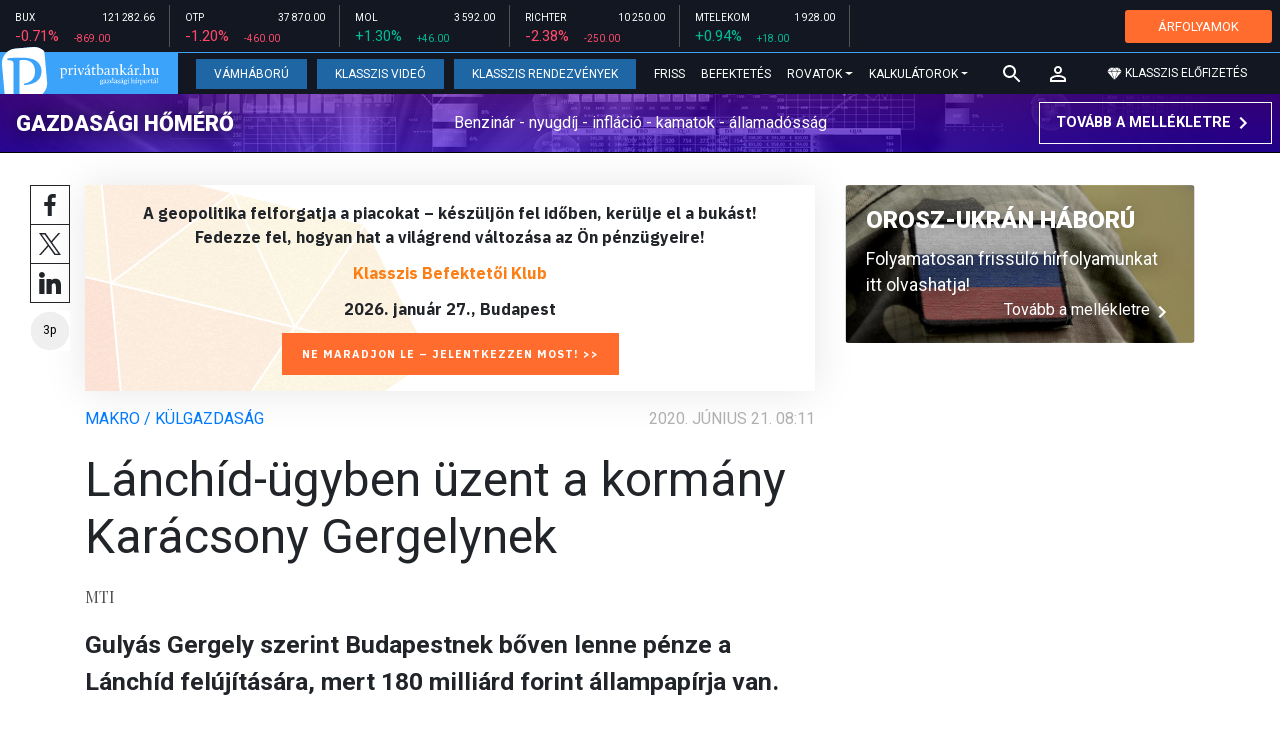

--- FILE ---
content_type: text/html; charset=UTF-8
request_url: https://privatbankar.hu/cikkek/makro/lanchid-ugyben-uzent-a-kormany-karacsony-gergelynek.html
body_size: 31682
content:
<!doctype html>
<html lang="hu">
<head>
    
    <meta charset="utf-8">
    <meta name="viewport" content="width=device-width, initial-scale=1, shrink-to-fit=no">
	<meta name="facebook-domain-verification" content="iuvs2zz2lr55ojh4o6ajmklur1zvs6" />

	<link rel="preconnect" href="https://www.google.com">
	<link rel="preconnect" href="https://www.gstatic.com" crossorigin>

    <link rel="shortcut icon" href="/privatbankar/favicon.ico?t=70f8d60e552043d9b805933959e6a447" type="image/x-icon">

    <link rel="stylesheet" href="https://stackpath.bootstrapcdn.com/bootstrap/4.3.1/css/bootstrap.min.css" integrity="sha384-ggOyR0iXCbMQv3Xipma34MD+dH/1fQ784/j6cY/iJTQUOhcWr7x9JvoRxT2MZw1T" crossorigin="anonymous">
    <link rel="stylesheet" href="https://fonts.googleapis.com/css?family=Roboto:300,300i,400,400i,700,700i,900,900i&display=swap&subset=latin-ext">
    <link rel="stylesheet" href="https://fonts.googleapis.com/css?family=Playfair+Display:400,400i,700,700i,900,900i&display=swap&subset=latin-ext">
    <link rel="stylesheet" href="/privatbankar/font-awesome-4.7.0/css/font-awesome.min.css">
    <link rel="stylesheet" href="/privatbankar/css/utilities.flex.css">
    <link rel="stylesheet" href="/privatbankar/css/custom.css?202510021305">
    <link rel="stylesheet" href="/privatbankar/css/zephr.css?20230707">
	    
    <link rel="alternate" type="application/rss+xml" title="Legfrissebb cikkeink" href="/rss/" />

    <script src="https://code.jquery.com/jquery-3.3.1.min.js"></script>

            <title>Lánchíd-ügyben üzent a kormány Karácsony Gergelynek - Privátbankár.hu</title>

        <meta name="keywords" content="Makro / Külgazdaság, Fővárosi önkormányzat, Gulyás Gergely, Karácsony Gergely" />
        <meta name="description" itemprop="description" content="Gulyás Gergely szerint Budapestnek&nbsp;bőven lenne pénze a Lánchíd felújítására, mert 180 milliárd forint állampapírja van.
" />
        <meta name="category" value="Makro / Külgazdaság" />
        <meta name="author" content="MTI" />
		<meta property="article:publisher" content="https://www.facebook.com/privatbankar.hu">

        <meta property="fb:app_id" content="1668557033209997" />
        
        <meta property="og:title" content="L&aacute;nch&iacute;d-&uuml;gyben &uuml;zent a korm&aacute;ny Kar&aacute;csony Gergelynek" />
        <meta property="og:site_name" content="Privátbankár.hu" />

        <meta property="og:description" content="Gulyás Gergely szerint Budapestnek&nbsp;bőven lenne pénze a Lánchíd felújítására, mert 180 milliárd forint állampapírja van.
" />
        <meta property="og:url" content="https://privatbankar.hu/cikkek/makro/lanchid-ugyben-uzent-a-kormany-karacsony-gergelynek.html" />
        <meta property="og:locale" content="hu_HU" />
        <meta property="og:type" content="article" />
        <meta property="og:image:type" content="image/jpeg">
        <meta property="og:image" content="https://privatbankar.hu/i/c/d/2/1/a/a/0/3/c/3/d/f/0/3/a/1/8/0/b/5/lanchid-ugyben-uzent-a-kormany-karacsony-gergelynek_facebook.jpg?s=1200630" />
        <meta property="og:image:secure_url" content="https://privatbankar.hu/i/c/d/2/1/a/a/0/3/c/3/d/f/0/3/a/1/8/0/b/5/lanchid-ugyben-uzent-a-kormany-karacsony-gergelynek_facebook.jpg?s=1200630" />
        <meta property="og:image:width" content="1200" />
        <meta property="og:image:height" content="630" />

		<meta name="twitter:card" content="summary_large_image">
		<meta name="twitter:site" content="@privatbankar_hu">
		<meta name="twitter:label1" content="Szerző:">
		<meta name="twitter:data1" content="MTI">
		<meta name="twitter:label2" content="Becsült olvasási idő:">
		<meta name="twitter:data2" content="3 perc">

        <meta property="article:tag" content="Makro / Külgazdaság" />
        <meta property="article:tag" content="Fővárosi önkormányzat" />
        <meta property="article:tag" content="Gulyás Gergely" />
        <meta property="article:tag" content="Karácsony Gergely" />

    	<meta itemprop="genre" content="News" />
		<meta itemprop="inLanguage" content=“hu-HU” />
		<meta itemprop="copyrightYear" content="2020" />
		<meta property="article:published_time" itemprop="datePublished" content="2020-06-21T08:11:00+02:00" />
		<meta itemprop="dateCreated" content="2020-06-21T08:11:00+02:00" />

        <meta name="robots" content="index,follow,noarchive" />
        <meta name="revisit-after" content="1 days">
        <meta name="distribution" content="Global">
        <meta name="copyright" content="Privátbankár.hu">
        <link rel="author" title="Impresszum" href="/privatbankar/impresszum.html" />
        <link rel="home" title="" href="/" id="homelink" />
        <link rel="canonical" href="https://privatbankar.hu/cikkek/makro/lanchid-ugyben-uzent-a-kormany-karacsony-gergelynek.html" />

        <meta http-equiv="X-UA-Compatible" content="IE=edge">
        <meta http-equiv="content-type" content="text/html; charset=utf-8" />
        <meta http-equiv="cache-control" content="no-cache" />
        <meta http-equiv="cache-control" content="must-revalidate" />
        <meta http-equiv="pragma" content="no-cache" />

	<!-- Google Tag Manager -->
	<script>(function(w,d,s,l,i){w[l]=w[l]||[];w[l].push({'gtm.start':
				new Date().getTime(),event:'gtm.js'});var f=d.getElementsByTagName(s)[0],
			j=d.createElement(s),dl=l!='dataLayer'?'&l='+l:'';j.async=true;j.src=
			'https://www.googletagmanager.com/gtm.js?id='+i+dl;f.parentNode.insertBefore(j,f);
		})(window,document,'script','dataLayer','GTM-WZWSFQL');</script>
	<!-- End Google Tag Manager -->

	<!-- Global site tag (gtag.js) - Google Analytics -->
	<script async src="https://www.googletagmanager.com/gtag/js?id=UA-26823606-2"></script>
	<script>
		window.dataLayer = window.dataLayer || [];
		function gtag(){dataLayer.push(arguments);}
		gtag('js', new Date());
		gtag('config', 'UA-26823606-2');
	</script>


    <script src="https://cdn.onesignal.com/sdks/OneSignalSDK.js" async=""></script>
    <script>
        var OneSignal = window.OneSignal || [];
        OneSignal.push(function() {
            OneSignal.init({
                appId: "73276c5d-41eb-47fa-9f8d-c2327debb1e0",
            });
        });
    </script>


<!-- InMobi Choice. Consent Manager Tag v3.0 (for TCF 2.2) -->
<script type="text/javascript" async=true>
	(function() {
		var host = 'privatbankar.hu';
		var element = document.createElement('script');
		var firstScript = document.getElementsByTagName('script')[0];
		var url = 'https://cmp.inmobi.com'
			.concat('/choice/', '2CFJPrqDGZcGN', '/', host, '/choice.js?tag_version=V3');
		var uspTries = 0;
		var uspTriesLimit = 3;
		element.async = true;
		element.type = 'text/javascript';
		element.src = url;

		firstScript.parentNode.insertBefore(element, firstScript);

		function makeStub() {
			var TCF_LOCATOR_NAME = '__tcfapiLocator';
			var queue = [];
			var win = window;
			var cmpFrame;

			function addFrame() {
				var doc = win.document;
				var otherCMP = !!(win.frames[TCF_LOCATOR_NAME]);

				if (!otherCMP) {
					if (doc.body) {
						var iframe = doc.createElement('iframe');

						iframe.style.cssText = 'display:none';
						iframe.name = TCF_LOCATOR_NAME;
						doc.body.appendChild(iframe);
					} else {
						setTimeout(addFrame, 5);
					}
				}
				return !otherCMP;
			}

			function tcfAPIHandler() {
				var gdprApplies;
				var args = arguments;

				if (!args.length) {
					return queue;
				} else if (args[0] === 'setGdprApplies') {
					if (
						args.length > 3 &&
						args[2] === 2 &&
						typeof args[3] === 'boolean'
					) {
						gdprApplies = args[3];
						if (typeof args[2] === 'function') {
							args[2]('set', true);
						}
					}
				} else if (args[0] === 'ping') {
					var retr = {
						gdprApplies: gdprApplies,
						cmpLoaded: false,
						cmpStatus: 'stub'
					};

					if (typeof args[2] === 'function') {
						args[2](retr);
					}
				} else {
					if(args[0] === 'init' && typeof args[3] === 'object') {
						args[3] = Object.assign(args[3], { tag_version: 'V3' });
					}
					queue.push(args);
				}
			}

			function postMessageEventHandler(event) {
				var msgIsString = typeof event.data === 'string';
				var json = {};

				try {
					if (msgIsString) {
						json = JSON.parse(event.data);
					} else {
						json = event.data;
					}
				} catch (ignore) {}

				var payload = json.__tcfapiCall;

				if (payload) {
					window.__tcfapi(
						payload.command,
						payload.version,
						function(retValue, success) {
							var returnMsg = {
								__tcfapiReturn: {
									returnValue: retValue,
									success: success,
									callId: payload.callId
								}
							};
							if (msgIsString) {
								returnMsg = JSON.stringify(returnMsg);
							}
							if (event && event.source && event.source.postMessage) {
								event.source.postMessage(returnMsg, '*');
							}
						},
						payload.parameter
					);
				}
			}

			while (win) {
				try {
					if (win.frames[TCF_LOCATOR_NAME]) {
						cmpFrame = win;
						break;
					}
				} catch (ignore) {}

				if (win === window.top) {
					break;
				}
				win = win.parent;
			}
			if (!cmpFrame) {
				addFrame();
				win.__tcfapi = tcfAPIHandler;
				win.addEventListener('message', postMessageEventHandler, false);
			}
		};

		makeStub();

		function makeGppStub() {
			const CMP_ID = 10;
			const SUPPORTED_APIS = [
				'2:tcfeuv2',
				'6:uspv1',
				'7:usnatv1',
				'8:usca',
				'9:usvav1',
				'10:uscov1',
				'11:usutv1',
				'12:usctv1'
			];

			window.__gpp_addFrame = function (n) {
				if (!window.frames[n]) {
					if (document.body) {
						var i = document.createElement("iframe");
						i.style.cssText = "display:none";
						i.name = n;
						document.body.appendChild(i);
					} else {
						window.setTimeout(window.__gpp_addFrame, 10, n);
					}
				}
			};
			window.__gpp_stub = function () {
				var b = arguments;
				__gpp.queue = __gpp.queue || [];
				__gpp.events = __gpp.events || [];

				if (!b.length || (b.length == 1 && b[0] == "queue")) {
					return __gpp.queue;
				}

				if (b.length == 1 && b[0] == "events") {
					return __gpp.events;
				}

				var cmd = b[0];
				var clb = b.length > 1 ? b[1] : null;
				var par = b.length > 2 ? b[2] : null;
				if (cmd === "ping") {
					clb(
						{
							gppVersion: "1.1", // must be “Version.Subversion”, current: “1.1”
							cmpStatus: "stub", // possible values: stub, loading, loaded, error
							cmpDisplayStatus: "hidden", // possible values: hidden, visible, disabled
							signalStatus: "not ready", // possible values: not ready, ready
							supportedAPIs: SUPPORTED_APIS, // list of supported APIs
							cmpId: CMP_ID, // IAB assigned CMP ID, may be 0 during stub/loading
							sectionList: [],
							applicableSections: [-1],
							gppString: "",
							parsedSections: {},
						},
						true
					);
				} else if (cmd === "addEventListener") {
					if (!("lastId" in __gpp)) {
						__gpp.lastId = 0;
					}
					__gpp.lastId++;
					var lnr = __gpp.lastId;
					__gpp.events.push({
						id: lnr,
						callback: clb,
						parameter: par,
					});
					clb(
						{
							eventName: "listenerRegistered",
							listenerId: lnr, // Registered ID of the listener
							data: true, // positive signal
							pingData: {
								gppVersion: "1.1", // must be “Version.Subversion”, current: “1.1”
								cmpStatus: "stub", // possible values: stub, loading, loaded, error
								cmpDisplayStatus: "hidden", // possible values: hidden, visible, disabled
								signalStatus: "not ready", // possible values: not ready, ready
								supportedAPIs: SUPPORTED_APIS, // list of supported APIs
								cmpId: CMP_ID, // list of supported APIs
								sectionList: [],
								applicableSections: [-1],
								gppString: "",
								parsedSections: {},
							},
						},
						true
					);
				} else if (cmd === "removeEventListener") {
					var success = false;
					for (var i = 0; i < __gpp.events.length; i++) {
						if (__gpp.events[i].id == par) {
							__gpp.events.splice(i, 1);
							success = true;
							break;
						}
					}
					clb(
						{
							eventName: "listenerRemoved",
							listenerId: par, // Registered ID of the listener
							data: success, // status info
							pingData: {
								gppVersion: "1.1", // must be “Version.Subversion”, current: “1.1”
								cmpStatus: "stub", // possible values: stub, loading, loaded, error
								cmpDisplayStatus: "hidden", // possible values: hidden, visible, disabled
								signalStatus: "not ready", // possible values: not ready, ready
								supportedAPIs: SUPPORTED_APIS, // list of supported APIs
								cmpId: CMP_ID, // CMP ID
								sectionList: [],
								applicableSections: [-1],
								gppString: "",
								parsedSections: {},
							},
						},
						true
					);
				} else if (cmd === "hasSection") {
					clb(false, true);
				} else if (cmd === "getSection" || cmd === "getField") {
					clb(null, true);
				}
				//queue all other commands
				else {
					__gpp.queue.push([].slice.apply(b));
				}
			};
			window.__gpp_msghandler = function (event) {
				var msgIsString = typeof event.data === "string";
				try {
					var json = msgIsString ? JSON.parse(event.data) : event.data;
				} catch (e) {
					var json = null;
				}
				if (typeof json === "object" && json !== null && "__gppCall" in json) {
					var i = json.__gppCall;
					window.__gpp(
						i.command,
						function (retValue, success) {
							var returnMsg = {
								__gppReturn: {
									returnValue: retValue,
									success: success,
									callId: i.callId,
								},
							};
							event.source.postMessage(msgIsString ? JSON.stringify(returnMsg) : returnMsg, "*");
						},
						"parameter" in i ? i.parameter : null,
						"version" in i ? i.version : "1.1"
					);
				}
			};
			if (!("__gpp" in window) || typeof window.__gpp !== "function") {
				window.__gpp = window.__gpp_stub;
				window.addEventListener("message", window.__gpp_msghandler, false);
				window.__gpp_addFrame("__gppLocator");
			}
		};

		makeGppStub();

		var uspStubFunction = function() {
			var arg = arguments;
			if (typeof window.__uspapi !== uspStubFunction) {
				setTimeout(function() {
					if (typeof window.__uspapi !== 'undefined') {
						window.__uspapi.apply(window.__uspapi, arg);
					}
				}, 500);
			}
		};

		var checkIfUspIsReady = function() {
			uspTries++;
			if (window.__uspapi === uspStubFunction && uspTries < uspTriesLimit) {
				console.warn('USP is not accessible');
			} else {
				clearInterval(uspInterval);
			}
		};

		if (typeof window.__uspapi === 'undefined') {
			window.__uspapi = uspStubFunction;
			var uspInterval = setInterval(checkIfUspIsReady, 6000);
		}
	})();
</script>
<!-- End InMobi Choice. Consent Manager Tag v3.0 (for TCF 2.2) -->
<script type="application/bannerData" id="adData" class="mforpb_adzone">
{
"url" : "https://privatbankar.hu/cikkek/makro/lanchid-ugyben-uzent-a-kormany-karacsony-gergelynek.html",
"pageType" : "article",
"keywords" : ["Makro / Külgazdaság", "Fővárosi önkormányzat", "Gulyás Gergely", "Karácsony Gergely"],
"category" : "Makro / Külgazdaság",
"adult" : 0,
"gSens" : 0,
"extraData" : []
}
</script>

<script type="application/javascript" class="mforpb_adzone">
	var debugVersion=Date.now();const admeLocalQueryString=window.location.search,admeLocalUrlParams=new URLSearchParams(admeLocalQueryString),admeLocalDebug=admeLocalUrlParams.has("admeDebug"),admeUrl="https://link.adaptivemedia.hu/adme/extra/adme",admeLink=admeLocalDebug?admeUrl+".js?v="+debugVersion:admeUrl+".min.js",admeElement=document.createElement("script");admeElement.src=admeLink,document.head.appendChild(admeElement),admeElement.onload=()=>{console.log("adme.js loaded")},admeElement.onerror=()=>{console.log("adme.js cannot be loaded")};
</script>


	<!-- Facebook Pixel Code -->
	<script>
		!function(f,b,e,v,n,t,s)
		{if(f.fbq)return;n=f.fbq=function(){n.callMethod?
			n.callMethod.apply(n,arguments):n.queue.push(arguments)};
			if(!f._fbq)f._fbq=n;n.push=n;n.loaded=!0;n.version='2.0';
			n.queue=[];t=b.createElement(e);t.async=!0;
			t.src=v;s=b.getElementsByTagName(e)[0];
			s.parentNode.insertBefore(t,s)}(window, document,'script',
			'https://connect.facebook.net/en_US/fbevents.js');
		fbq('init', '947887489402025');
		fbq('track', 'PageView');
	</script>
	<noscript><img height="1" width="1" style="display:none"
				   src="https://www.facebook.com/tr?id=947887489402025&ev=PageView&noscript=1"
		/></noscript>
	<!-- End Facebook Pixel Code -->

	<script>window.grecaptchaSiteKey = '6LeSBFkkAAAAAO0nr2vapmZ53wMS2e87l1kQHiWW';</script>

</head>

<body>

	<!-- Google Tag Manager (noscript) -->
	<noscript><iframe src="https://www.googletagmanager.com/ns.html?id=GTM-WZWSFQL" height="0" width="0" style="display:none;visibility:hidden"></iframe></noscript>
	<!-- End Google Tag Manager (noscript) -->

<div id="fb-root"></div>
<script>(function(d, s, id) {
        var js, fjs = d.getElementsByTagName(s)[0];
        if (d.getElementById(id)) return;
        js = d.createElement(s); js.id = id;
        js.async = true;
        js.src = 'https://connect.facebook.net/hu_HU/sdk.js#xfbml=1&version=v10.0&appId=1668557033209997';
        fjs.parentNode.insertBefore(js, fjs);
    }(document, 'script', 'facebook-jssdk'));</script>


<header class="site-header slotHeader">
    <div class="stock-line">
                            <div class="item">
        <div class="top-row">
            <div class="ticker">BUX</div>
            <div class="price">121 282.66</div>
        </div>
        <div class="bottom-row">
            <div class="zarovsz red">-0.71%</div>
            <div class="zarov red">-869.00</div>
        </div>
    </div>
        <div class="item">
        <div class="top-row">
            <div class="ticker">OTP</div>
            <div class="price">37 870.00</div>
        </div>
        <div class="bottom-row">
            <div class="zarovsz red">-1.20%</div>
            <div class="zarov red">-460.00</div>
        </div>
    </div>
        <div class="item">
        <div class="top-row">
            <div class="ticker">MOL</div>
            <div class="price">3 592.00</div>
        </div>
        <div class="bottom-row">
            <div class="zarovsz green">+1.30%</div>
            <div class="zarov green">+46.00</div>
        </div>
    </div>
        <div class="item">
        <div class="top-row">
            <div class="ticker">RICHTER</div>
            <div class="price">10 250.00</div>
        </div>
        <div class="bottom-row">
            <div class="zarovsz red">-2.38%</div>
            <div class="zarov red">-250.00</div>
        </div>
    </div>
        <div class="item">
        <div class="top-row">
            <div class="ticker">MTELEKOM</div>
            <div class="price">1 928.00</div>
        </div>
        <div class="bottom-row">
            <div class="zarovsz green">+0.94%</div>
            <div class="zarov green">+18.00</div>
        </div>
    </div>
    <div class="item-right d-flex align-items-center pr-2" style="width: auto;">
        <a href="/arfolyamok" class="btn btn-klasszis" style="line-height: 1.2;">ÁRFOLYAMOK</a>
    </div>
</div>

    <nav class="navbar navbar-expand-lg navbar-dark bg-dark">
        <a class="navbar-logo" href="/">
            <img src="/privatbankar/images/logo.svg?v=2" alt="Privátbankár" style="height: 49px" />
        </a>

        <div class="order-1">
            <a class="navbar-brand" href="/">
                <img src="/privatbankar/images/header-logo-mobile.png?v=2" alt="Privátbankár" />
            </a>
        </div>

        <div class="order-0">
            <button class="navbar-toggler" type="button" data-toggle="collapse" data-target="#navbarSupportedContent" aria-controls="navbarSupportedContent" aria-expanded="false" aria-label="Toggle navigation">
                <span class="navbar-toggler-icon"></span>
            </button>
        </div>

        <div class="collapse navbar-collapse" id="navbarSupportedContent">
            <ul class="navbar-nav">
                <li class="nav-item nav-item-preferred active">
                    <a class="nav-link" href="/cikkek/cimke/cimke/vamhaboru.html">Vámháború</a>
                </li>
                <li class="nav-item nav-item-preferred">
					<a class="nav-link" href="/cikkek/cimke/cimke/video.html">Klasszis Videó</a>
                </li>
                <li class="nav-item nav-item-preferred">
					<a class="nav-link" href="https://www.klasszis.hu" target="_blank">Klasszis Rendezvények</a>
                </li>
                <li class="nav-item">
                    <a class="nav-link" href="/hirek.html">Friss</a>
                </li>
                <li class="nav-item">
                    <a class="nav-link" href="/cikkek/befektetesek.html">Befektetés</a>
                </li>
                <li class="nav-item dropdown">
                    <a class="nav-link dropdown-toggle" href="#" id="navbarDropdown" role="button" data-toggle="dropdown" aria-haspopup="true" aria-expanded="false">
                        Rovatok
                    </a>
                    <div class="dropdown-menu" aria-labelledby="navbarDropdown">
                        <a class="dropdown-item" href="/cikkek/makro.html">Makró / Külgazdaság</a>
                        <a class="dropdown-item" href="/cikkek/vallalat.html">Vállalatok</a>
                        <a class="dropdown-item" href="/cikkek/penzugyi_szektor.html">Pénzügyi szektor</a>
                        <a class="dropdown-item" href="/cikkek/agrar.html">Agrár</a>
                        <a class="dropdown-item" href="/cikkek/ingatlan.html">Ingatlan</a>
                        <a class="dropdown-item" href="/cikkek/reszveny.html">Részvény, deviza, áru</a>
                        <a class="dropdown-item" href="/cikkek/kotveny.html">Állampapír / Kötvény</a>
                        <a class="dropdown-item" href="/befektetesi-alapok">Befalap</a>
                        <a class="dropdown-item" href="/cikkek/szemelyes_penzugyek.html">Személyes pénzügyek</a>
                        <a class="dropdown-item" href="/cikkek/vasarlo.html">Vásárló</a>
                        <a class="dropdown-item" href="/cikkek/kultura.html">Kultúra</a>
                    </div>
                </li>                <li class="nav-item dropdown">
                    <a class="nav-link dropdown-toggle" href="#" id="navbarDropdown" role="button" data-toggle="dropdown" aria-haspopup="true" aria-expanded="false">
                        Kalkulátorok
                    </a>
                    <div class="dropdown-menu" aria-labelledby="navbarDropdown">
                                                                        <a class="dropdown-item" href="/arfolyamok">Árfolyamok</a>
                        <a class="dropdown-item" href="/kalkulatorok.html#nyugdijkalkulator">Nyugdíjkalkulátor</a>
                        <a class="dropdown-item" href="/kalkulatorok.html#adokalkulatorok">Adókalkulátorok</a>
                        <a class="dropdown-item" href="/kalkulatorok.html#berkalkulatorok">Bérkalkulátorok</a>
                        <a class="dropdown-item" href="/kalkulatorok.html#csaladtamogatas">Családtámogatás</a>
                        <a class="dropdown-item" href="/kalkulatorok.html#ingatlankalkulatorok">Ingatlankalkulátorok</a>
                    </div>
                </li>
            </ul>
        </div>

        		<div class="navbar-search">
			<a href="/kereses" class="navbar-search-toggle">
				<svg xmlns="http://www.w3.org/2000/svg" height="24px" viewBox="0 0 24 24" width="24px" fill="#FFFFFF"><path d="M0 0h24v24H0z" fill="none"/><path d="M15.5 14h-.79l-.28-.27C15.41 12.59 16 11.11 16 9.5 16 5.91 13.09 3 9.5 3S3 5.91 3 9.5 5.91 16 9.5 16c1.61 0 3.09-.59 4.23-1.57l.27.28v.79l5 4.99L20.49 19l-4.99-5zm-6 0C7.01 14 5 11.99 5 9.5S7.01 5 9.5 5 14 7.01 14 9.5 11.99 14 9.5 14z"/></svg>
			</a>
		</div>
 		
        <!-- navbar-loginmenu 2021-01-29 -->
<ul class="navbar navbar-usermenu">
	<li class="nav-item dropdown dropdown-click">
		<a class="nav-link" href="#" title="Bejelentkezés" id="navbarUserDropdownBtn" role="button" data-toggle="dropdown" aria-haspopup="true" aria-expanded="false">
			<svg xmlns="http://www.w3.org/2000/svg" height="24px" viewBox="0 0 24 24" width="24px" fill="#FFFFFF"><path d="M0 0h24v24H0z" fill="none"></path><path d="M12 5.9c1.16 0 2.1.94 2.1 2.1s-.94 2.1-2.1 2.1S9.9 9.16 9.9 8s.94-2.1 2.1-2.1m0 9c2.97 0 6.1 1.46 6.1 2.1v1.1H5.9V17c0-.64 3.13-2.1 6.1-2.1M12 4C9.79 4 8 5.79 8 8s1.79 4 4 4 4-1.79 4-4-1.79-4-4-4zm0 9c-2.67 0-8 1.34-8 4v3h16v-3c0-2.66-5.33-4-8-4z"></path></svg>
		</a>
		<div id="navbarUserDropdown" class="dropdown-menu dropdown-menu-right p-2 text-light text-center" aria-labelledby="navbarUserDropdownBtn">
			<a href="/felhasznalo/bejelentkezes" class="btn btn-klasszis mb-2">Bejelentkezés / Regisztráció</a>
		</div>
	</li>
	<li class="nav-item ml-1">
		<a href="/klasszis" class="nav-link btn btn-klasszis" style="background: transparent;">
			<svg width="15" height="14" fill="none" xmlns="http://www.w3.org/2000/svg"><path fill-rule="evenodd" clip-rule="evenodd" d="M9.834.5h2.02L15 4.462 11.853.5H9.834zM4.541 4.1L7.15.676H3.386L4.54 4.1zM3.086.854L.359 4.287h3.884L3.086.854zm3.962 11.832L4.361 4.637H.37l6.678 8.047zm.452.275l2.779-8.323H4.72L7.5 12.96zm3.138-8.323l-2.686 8.047 6.678-8.047h-3.992zm-5.805-.351L7.5.784l2.667 3.503H4.833zM7.85.676L10.46 4.1 11.614.676H7.85zm4.064.178l2.726 3.433h-3.883L11.914.854z" fill="#fff"></path></svg>
			<span>Klasszis előfizetés</span>
		</a>
	</li>
</ul>    </nav>

    <div class="oldalajanlo-fejlec oldalajanlo-gazdasagi-homero d-flex flex-column flex-sm-row align-items-center justify-content-center justify-content-sm-between bg-light position-relative" style="background-image: url('https://privatbankar.hu/i/1/4/5/4/6/d/d/0/6/6/3/7/8/6/4/2/d/1/8/f/gazdasagi-homero.jpg');">
	<h4 class="oldalajanlo-title text-nowrap ml-sm-2 mb-2 mb-sm-0"><a href="/gazdasagi-homero" class="oldalajanlo-link stretched-link">Gazdasági hőmérő</a></h4>
	<p class="oldalajanlo-lead flex-grow-1 text-center d-none d-lg-block">Benzinár - nyugdíj - infláció - kamatok - államadósság</p>
	<button class="btn btn-outline-light mx-0 d-flex align-items-center justify-content-center text-nowrap">
		<strong>Tovább a mellékletre</strong>
		<svg xmlns="http://www.w3.org/2000/svg" height="24px" viewBox="0 0 24 24" width="24px" fill="#fff"><path d="M0 0h24v24H0V0z" fill="none"/><path d="M10 6L8.59 7.41 13.17 12l-4.58 4.59L10 18l6-6-6-6z"/></svg>
	</button>
</div>

	</header>

<script>
	(() => {
		let stockLine = document.querySelector('.site-header .stock-line'),
			oldalajanloFejlec = document.querySelector('.site-header .oldalajanlo-fejlec');

		const stockLinePosition = e => {
			if(window.innerWidth > 575) return;

			if(window.scrollY > stockLine.getBoundingClientRect().height) {
				if(oldalajanloFejlec) oldalajanloFejlec.classList.add('oldalajanlo-fejlec-hide');
				stockLine.classList.add('stock-line-hide');
			} else {
				if(oldalajanloFejlec) oldalajanloFejlec.classList.remove('oldalajanlo-fejlec-hide');
				stockLine.classList.remove('stock-line-hide');
			}
		};

		document.addEventListener('scroll', stockLinePosition);
	})();
</script>

<form action="#" method="post" class="form-inline search-input-mobile">
    <div class="form-group has-search">
        <label>Keresés</label>
        <input type="text" class="form-control" autocomplete="off">
    </div>
</form>

<main>





    	
    
		<!-- banner fekvo_1 -->
    		<div class="container banner_top mb-3 mt-3">
			<div class="row">
				<div class="col-md-12 text-center">
                                            <div class="mforpb_adzone"><div id="privatbankar_cikk_pc_970x250_1"></div></div>                    				</div>
			</div>
		</div>
    	<!-- banner fekvo_1 end -->
	
    
	
	    <div class="container">
        <div class="row">
		            <div class="col-lg-8">
                                
<script type="application/ld+json">
{
	"@context": "http://schema.org",
	"@type": "NewsArticle",
	"url": "https://privatbankar.hu/cikkek/makro/lanchid-ugyben-uzent-a-kormany-karacsony-gergelynek.html",
	"publisher":{
		"@type":"Organization",
		"name":"Privátbankár.hu",
		"logo":"https://privatbankar.hu/privatbankar/images/logo.svg?v=2"
	},
	"author": {
	    "@type": "Person",
	    "name": "MTI",
	    "url": "https://privatbankar.hu/cikkek/szerzo/mti.html"
	},
	"headline": "Lánchíd-ügyben üzent a kormány Karácsony Gergelynek",
	"mainEntityOfPage": "https://privatbankar.hu/cikkek/makro/lanchid-ugyben-uzent-a-kormany-karacsony-gergelynek.html",
	"articleBody": "<p>Gulyás Gergely szerint Budapestnek&nbsp;bőven lenne pénze a Lánchíd felújítására, mert 180 milliárd forint állampapírja van.</p>",
	"datePublished":"2020-06-21T08:11:00+02:00",
	"image":[
		"https://privatbankar.hu/i/c/d/2/1/a/a/0/3/c/3/d/f/0/3/a/1/8/0/b/5/lanchid-ugyben-uzent-a-kormany-karacsony-gergelynek_lgc.jpg"
	]
}
</script>

<div class="news-page slotDoubleColumn">
	<div class="news-toolbar ">
		<a class="news-toolbar-item news-toolbar-facebook-share" data-title="Cikk megosztása Facebookon" href="javascript:;">
		<svg xmlns="http://www.w3.org/2000/svg" viewBox="0 0 155.139 155.139" width="100%" height="100%">
			<path fill="#212529" d="M89.584 155.139V84.378h23.742l3.562-27.585H89.584V39.184c0-7.984 2.208-13.425 13.67-13.425l14.595-.006V1.08C115.325.752 106.661 0 96.577 0 75.52 0 61.104 12.853 61.104 36.452v20.341H37.29v27.585h23.814v70.761h28.48z"></path>
		</svg>
		<script>
			(() => {
				try {
					document.querySelector('.news-toolbar-facebook-share').addEventListener('click', e => {
						e.preventDefault();
						FB.ui({
							method: 'share',
							href: 'https://privatbankar.hu/cikkek/makro/lanchid-ugyben-uzent-a-kormany-karacsony-gergelynek.html'
						});
					});
				} catch (e) {}
			})();
		</script>
	</a>
	<a class="news-toolbar-item news-toolbar-twitter-share" target="_blank" data-title="Cikk megosztása X-en" href="https://x.com/intent/post">
		<svg xmlns="http://www.w3.org/2000/svg" viewBox="0 0 300 300.251">
			<path fill="#212529" d="M178.57 127.15 290.27 0h-26.46l-97.03 110.38L89.34 0H0l117.13 166.93L0 300.25h26.46l102.4-116.59 81.8 116.59H300M36.01 19.54h40.65l187.13 262.13h-40.66"/>
		</svg>
	</a>
	<a class="news-toolbar-item news-toolbar-linkedin-share" target="_blank" data-title="Cikk megosztása LinkedInen" href="https://www.linkedin.com/shareArticle?url=https%3A%2F%2Fprivatbankar.hu%2Fcikkek%2Fmakro%2Flanchid-ugyben-uzent-a-kormany-karacsony-gergelynek.html&title=L%C3%A1nch%C3%ADd-%C3%BCgyben+%C3%BCzent+a+korm%C3%A1ny+Kar%C3%A1csony+Gergelynek">
		<svg xmlns="http://www.w3.org/2000/svg" viewBox="0 0 310 310">
			<path fill="#212529" d="M72.16 99.73H9.927a5 5 0 00-5 5v199.928a5 5 0 005 5H72.16a5 5 0 005-5V104.73a5 5 0 00-5-5zM41.066.341C18.422.341 0 18.743 0 41.362 0 63.991 18.422 82.4 41.066 82.4c22.626 0 41.033-18.41 41.033-41.038C82.1 18.743 63.692.341 41.066.341zM230.454 94.761c-24.995 0-43.472 10.745-54.679 22.954V104.73a5 5 0 00-5-5h-59.599a5 5 0 00-5 5v199.928a5 5 0 005 5h62.097a5 5 0 005-5V205.74c0-33.333 9.054-46.319 32.29-46.319 25.306 0 27.317 20.818 27.317 48.034v97.204a5 5 0 005 5H305a5 5 0 005-5V194.995c0-49.565-9.451-100.234-79.546-100.234z"></path>
		</svg>
	</a>
	<div class="news-toolbar-item news-toolbar-reading-time" data-title="Becsült olvasási idő: 3 perc">
		<svg id="readingTimeSvg" class="readingtime-svg" xmlns="http://www.w3.org/2000/svg" viewBox="0 0 118 118">
			<defs>
				<clipPath id="insideStrokeClip">
					<circle cx="59" cy="59" r="57"/>
				</clipPath>
			</defs>
			<circle class="readingtime-svg-bg" cx="59" cy="59" r="57" fill="#f6f6f6" stroke="#f6f6f6" stroke-width="0" transform="rotate(-90,59,59)" shape-rendering="geometricPrecision"></circle>
			<circle clip-path="url(#insideStrokeClip)" class="readingtime-svg-elapsed" cx="59" cy="59" r="57" fill="none" stroke="#007bff" stroke-width="18" stroke-dasharray="0, 20000" transform="rotate(-90,59,59)" shape-rendering="geometricPrecision"></circle>
			<path class="readingtime-svg-done" d="M55.4,78.9L41.5,65l-4.6,4.6l18.6,18.6l39.8-39.8l-4.6-4.6L55.4,78.9z" fill="#fff" style="display: none; transform: translate(-7px, -7px);"></path>
			<text class="readingtime-svg-text" id="myTimer" text-anchor="middle" x="59" y="69" style="font-size: 36px;">3p</text>
		</svg>
		<script>
			(() => document.addEventListener('DOMContentLoaded', e => {
				let readingTimeSvg = document.getElementById('readingTimeSvg'),
					elapsedTime = readingTimeSvg.querySelector('.readingtime-svg-elapsed'),
					articleContainer = document.querySelector('.news-page-article');

				const setReadingTimeIcon = e => {
					const currentPosition = articleContainer.getBoundingClientRect().top;

					let positionDone = articleContainer.getBoundingClientRect().height - document.documentElement.clientHeight + 150,
						percent = currentPosition < 0 ? Math.abs(currentPosition / positionDone) : 0;

					elapsedTime.setAttribute("stroke-dasharray", Math.round(360 * Math.min(percent, 1)) + ", 20000");

					readingTimeSvg.querySelector('.readingtime-svg-text').style.display = percent < 1 ? 'block' : 'none';
					readingTimeSvg.querySelector('.readingtime-svg-done').style.display = percent < 1 ? 'none' : 'block';
					readingTimeSvg.querySelector('.readingtime-svg-bg').setAttribute('fill', percent < 1 ? '#efefef' : '#007bff');
				};

				setReadingTimeIcon(e);
				document.addEventListener('scroll', setReadingTimeIcon);

				try {
					document.querySelector('.klasszis-alsosav').classList.add('news-toolbar-visible');
				} catch (e) {}
			}))();
		</script>
	</div>
</div>

    	    <div class="klasszis-elofizetes-promo klasszis-elofizetes-promo-top klasszis-infoblokk mb-3" style="padding: 1rem;">
        <p class="font-weight-bold" style="margin: 0 0 .75em 0;font-weight: bold;font-size: 16px;">
            A geopolitika felforgatja a piacokat – készüljön fel időben, kerülje el a bukást! <br>
            Fedezze fel, hogyan hat a világrend változása az Ön pénzügyeire!
		</p>
        <p class="font-weight-bold" style="margin: .75em 0;font-weight: bold;color: #fd7e14;font-size: 16px;">
            Klasszis Befektetői Klub
		</p>
        <p class="font-weight-bold" style="margin: .75em 0;font-weight: bold;font-size: 16px;">2026. január 27., Budapest</p>
        <p><a href="https://rendezvenyek.klasszis.hu/rendezveny/klasszis-befektetoi-klub--2026-januar" target="_blank" class="btn btn-klasszis blaize-submit text-white d-inline-flex align-items-center" style="color: #fff;margin: 0;">
                <span style="font-size: 11px;">Ne maradjon le – jelentkezzen most! >></span>
            </a></p>
    </div>


    
	<article class="news-page-article">
		<!-- tags top -->
		<div class="d-flex justify-content-between">
	<div class="tags tags-category">
		<a href="https://privatbankar.hu/cikkek/makro.html" title="Makro / Külgazdaság">Makro / Külgazdaság</a>
	</div>
	<time class="tags tags-date" datetime="2020-06-21 08:11:00">2020. június 21. 08:11</time>
</div>
		<!-- end of tags top -->

		<!-- title -->
		<header class="page-header">
			<h1>
				Lánchíd-ügyben üzent a kormány Karácsony Gergelynek			</h1>
		</header>
		<!-- end of title -->

		
		

		


		<!-- author -->
		<div class="date-author d-md-flex justify-content-md-between">
			<address>
												<a href="https://privatbankar.hu/cikkek/szerzo/mti.html" title="MTI" rel="author" class="d-flex align-items-center">
																<div>
							<span class="author">MTI</span>
												</div>
									</a>
										</address>

			<div class="author-social" style="width: 130px;">
				<div class="fb-like" data-href="https://privatbankar.hu/cikkek/makro/lanchid-ugyben-uzent-a-kormany-karacsony-gergelynek.html" data-layout="button_count" data-action="recommend" data-size="large" data-show-faces="false" data-share="false"></div>
			</div>
		</div>
		<!-- end of author -->

		<!-- lead -->
		<div class="lead slotLead">
			<p>Gulyás Gergely szerint Budapestnek&nbsp;bőven lenne pénze a Lánchíd felújítására, mert 180 milliárd forint állampapírja van.</p>
		</div>
		<!-- end of lead -->


				<!-- banner roadblock 1 -->
			<div class="box text-center">
				<div class="mforpb_adzone"><div id="privatbankar_cikk_pc_640x360_1"></div></div>			</div>
		<!-- banner roadblock 1 end -->
		
		<!-- article -->
		<div class="news-page-content ">
			
<div class="article slotArticle"><p>A magyarországi egészségügyi rendszer egységessége különösen előnyös válsághelyzetben - mondta Gulyás Gergely a Kossuth rádió Vasárnapi Újság című műsorában. A Miniszterelnökséget vezető miniszter szerint a koronavírus-járvány okozta válság kezelésének egy másik fontos tapasztalata, hogy az egységes egészségügyi készletkezelésre szükség van, ehhez kellett a kórházparancsnoki rendszer.</p>

<p>
                <figure class="article_image">
                    <img src="https://mfor.hu/i/6/7/6/4/c/8/b/0/2/9/f/c/b/2/9/7/8/d/2/c/nincs_cim_lgc.jpg" alt="">
                    <figcaption></figcaption>
                </figure>
            </p>

<p>Hozzátette: ilyen helyzetben a tárcák közötti koordinációra is szükség van, erre megfelelő keretet nyújtott az operatív törzs. Kitért arra is, a kormány az elmúlt 9 évben sokkal nagyobb mértékben emelte a béreket az egészségügyben, mint más munkakörökben. Ugyanakkor Nyugat-Európához képest még mindig van elmaradás ezen a területen, ezért további emelésekre van szükség - mondta. Hozzáfűzte, hogy az orvosi kamara felvetése alapján a további béremelések mellett a hálapénzt meg kell szüntetni, erről is beszélni kell.</p>

<p>A különleges jogrend és a járványügyi készültség bevezetését ért ellenzéki kritikákról azt mondta, az ellenzéknek két lehetőség között kellett választania: elnézést kér korábbi hazugságáért vagy megpróbál még nagyobbat hazudni. Rövid gondolkodás után az utóbbi mellett döntöttek - mondta Gulyás Gergely.</p>

<p><div class="content_block content_block_center"><a href="https://trader.mfor.hu/?affiliate=mfor">
    <div style="border: 3px solid #f2f5fb; padding: 10px;">
        <img src="/mfor/images/block/Equilor_Trader_Pro.jpg" style="width: 100%;" />
        <br /><br />
        <strong>Kereskedjen az mfor trader rendszerével!</strong>
        <br />
        <span style="font-size: 13px; color: #555;">Esést vár a piacokon? Nálunk akkor is kereshet! Apple részvényeket venne, esetleg a Google és a Microsoft érdekli? Bízik az elektromos autókban: a Teslában vagy inkább a Mercedesben? Vagy inkább hazai pályán maradna? Ha a világ legnagyobb tőzsdéin, vagy 120 devizapárral kereskedne, adott a lehetőség. Tesztelje rendszerünket kockázatmentesen!</span>
    </div>
</a></div></p>

<p>Rámutatott, nyilvánvaló, hogy a rendkívüli jogrendnek az a sajátossága, hogy a kormány képes törvényeket alkotni, törvényi szabályoktól eltérhet kormányrendelettel, illetve az alapvető jogok is korlátozhatóak, mint például a kijárási tilalom bevezetésekor. "Ezek az eszközök megszűntek, ami maradt az egy járványügyi készültség, ami szerintem mindenki által könnyen belátható módon indokolt, hiszen a vírus ma is velünk van" - fogalmazott a miniszter, hozzátéve, amíg nincs vakcina a vírus ellen, addig mindenkinek közös érdeke, hogy a készültség fennmaradjon.</p>

<p><strong><a href="https://mfor.hu/cikkek/makro/karacsony-gergely-aggalyai-ellenere-egyben-irjak-ki-a-kozbeszerzest-a-lanchid-kornyeki-teruletekre.html" target="_blank">A Lánchíd felújításáról azt mondta</a>,</strong> Tarlós István volt főpolgármester úgy adta át Budapestet Karácsony Gergelynek, hogy 40 milliárd forint és 160 milliárd forintnyi lekötött államkötvény állt a fővárosi önkormányzat rendelkezésére. Budapestnek még mindig van 180 milliárd forintnyi állampapírja, tehát nehezen lehetne azt állítani, hogy ne lenne pénze a kötelezettségeire - fűzte hozzá.</p>

<p>Kitért arra is, miközben a magyar járványügyi védekezés az egyik legsikeresebbnek számít Európában, az itteni áldozatok közül majdnem minden tizedik a Pesti úti idősek otthonában hunyt el. Ezért volt indokolt a hatósági vizsgálat, amely megállapította a fenntartó, a fővárosi önkormányzat felelősségét. Az ügyben a bíróság mond majd ítéletet - jegyezte meg.</p>

<p></p>
</div>
		</div>
		<!-- end of article -->

        
			</article>

	<!-- tags bottom -->
	<div class="row">

    <div class="col-md-12">

        <div class="bottomtags slotTags">
            <span class="t"><strong>Címkék:</strong></span>
            <a class="badge badge-primary h5" href="https://privatbankar.hu/cikkek/makro.html" title="Makro / Külgazdaság" style="font-size: 100%;">Makro / Külgazdaság</a>
                                                <a class="badge badge-primary" href="https://privatbankar.hu/cikkek/cimke/cimke/fovarosi-onkormanyzat.html" title="Címke / Fővárosi önkormányzat" style="font-size: 100%;">Fővárosi önkormányzat</a>
                                    <a class="badge badge-primary" href="https://privatbankar.hu/cikkek/cimke/cimke/gulyas-gergely.html" title="Címke / Gulyás Gergely" style="font-size: 100%;">Gulyás Gergely</a>
                                    <a class="badge badge-primary" href="https://privatbankar.hu/cikkek/cimke/cimke/karacsony-gergely.html" title="Címke / Karácsony Gergely" style="font-size: 100%;">Karácsony Gergely</a>
                                    </div>

    </div>

</div>
	<!-- end of tags bottom -->

    
    
    
			<a href="https://www.4ig.hu" target="_blank" class="d-flex justify-content-center">
			<img src="/privatbankar/images/4ig_728px_rovat.png" alt="A rovat támogatója a 4iG" class="img-fluid">
		</a>
	
	
	<!-- banner roadblock 2 -->
			<div class="box text-center">
			<div class="mforpb_adzone"><div id="privatbankar_cikk_pc_640x360_2"></div></div>		</div>
		<!-- banner roadblock 2 end -->

    
	<div class="klasszis-elofizetes-promo klasszis-elofizetes-promo-bottom klasszis-infoblokk" style="margin-bottom: 25px;">
	<h4><a href="https://privatbankar.hu/klasszis/elofizetes">LEGYEN ÖN IS ELŐFIZETŐNK!</a></h4>

	<p>Előfizetőink máshol nem olvasott, higgadt hangvételű, tárgyilagos és <br> <strong>magas szakmai színvonalú</strong> tartalomhoz jutnak hozzá
		<strong>havonta már 1490 forintért</strong>.
		<br>
		Korlátlan hozzáférést adunk az <a href="https://mfor.hu"><strong>Mfor.hu</strong></a> és a <a href="https://privatbankar.hu"><strong>Privátbankár.hu</strong></a> tartalmaihoz is,
		a Klub csomag pedig a <strong>hirdetés nélküli</strong> olvasási lehetőséget is tartalmazza. <br>
		Mi nap mint nap bizonyítani fogunk!
		<a href="https://privatbankar.hu/klasszis/elofizetes"><strong>Legyen Ön is előfizetőnk!</strong></a></p>
</div>
    <div data-widget_id="68b563adde59a" class="bd_widget_placeholder"></div>
<script src="https://biztosdontes.hu/assets/js/bd_widget.js" async></script>
	<div class="row slotSelfContent">
		<div class="col-md-6">
            <div id="media1_hirek" class="box-list-items2 mb-4">
	<div class="title mb-3">Friss</div>
	<ul>
			<li class="mt-0 mb-2">
			<a href="https://privatbankar.hu/cikkek/nemzetkozi/ellopta-a-showt-trump-davosban-franciaorszag-utan-kanada-is-visszaszolt.html" target="_blank" class="media1-link">Ellopta a showt Trump Davosban: Franciaország után Kanada is visszaszólt</a>
			<div class="d-flex">
				<span>2 órája</span>
			</div>
		</li>
			<li class="mt-0 mb-2">
			<a href="https://privatbankar.hu/cikkek/nemzetkozi/gronlandi-miniszterelnok-fel-kell-keszulni-egy-esetleges-katonai-invaziora-.html" target="_blank" class="media1-link">Grönlandi miniszterelnök: fel kell készülni egy esetleges katonai invázióra </a>
			<div class="d-flex">
				<span>2 órája</span>
			</div>
		</li>
			<li class="mt-0 mb-2">
			<a href="https://privatbankar.hu/cikkek/reszveny/elteheti-emlekbe-ezt-a-napot-a-forint.html" target="_blank" class="media1-link">Elteheti emlékbe ezt a napot a forint</a>
			<div class="d-flex">
				<span>2 órája</span>
			</div>
		</li>
			<li class="mt-0 mb-2">
			<a href="https://privatbankar.hu/cikkek/vallalat/uj-gyarba-ontik-a-norveg-profitot-dunafoldvaron.html" target="_blank" class="media1-link">Új gyárba öntik a norvég profitot Dunaföldváron</a>
			<div class="d-flex">
				<span>3 órája</span>
			</div>
		</li>
			<li class="mt-0 mb-2">
			<a href="https://privatbankar.hu/cikkek/nemzetkozi/elmergesedett-a-viszony-macron-davosban-szolt-vissza-trumpnak.html" target="_blank" class="media1-link">Elmérgesedett a viszony, Macron Davosban szólt vissza Trumpnak</a>
			<div class="d-flex">
				<span>3 órája</span>
			</div>
		</li>
			<li class="mt-0 mb-2">
			<a href="https://privatbankar.hu/cikkek/nemzetkozi/amikor-szembejon-a-valosag--ez-a-haborus-film-aligha-tetszene-orban-viktornak.html" target="_blank" class="media1-link">Amikor szembejön a valóság – ez a háborús film aligha tetszene Orbán Viktornak</a>
			<div class="d-flex">
				<span>3 órája</span>
			</div>
		</li>
			<li class="mt-0 mb-2">
			<a href="https://privatbankar.hu/cikkek/makro/egy-mutato-amiben-lehagytuk-ausztriat.html" target="_blank" class="media1-link">Egy mutató, amiben lehagytuk Ausztriát</a>
			<div class="d-flex">
				<span>4 órája</span>
			</div>
		</li>
		</ul>
</div>
		</div>
		<div class="col-md-6">
            <div id="media1_hirek" class="box-list-items2 mb-4">
	<div class="title mb-3">Mfor.hu Top24</div>
	<ul>
			<li class="mt-0 mb-2">
			<a href="https://mfor.hu/cikkek/makro/osztodassal-szaporodik-a-meszaros-es-meszaros-zrt-a-valasztasok-elott.html?utm_source=privatbankar&utm_medium=topbox&utm_campaign=cikk_alatt" target="_blank" class="media1-link">Osztódással szaporodik a Mészáros és Mészáros Zrt. a választások előtt</a>
					</li>
			<li class="mt-0 mb-2">
			<a href="https://mfor.hu/cikkek/kulpolitika/trump-a-vilagnak-es-macronnak-is-odacsapott-gronland-ugyeben.html?utm_source=privatbankar&utm_medium=topbox&utm_campaign=cikk_alatt" target="_blank" class="media1-link">Trump a világnak és Macronnak is odacsapott Grönland ügyében</a>
					</li>
			<li class="mt-0 mb-2">
			<a href="https://mfor.hu/cikkek/agrarium/vegrehajtas-indult-kosa-lajos-rokonanak-cegenel--tobb-tizmillardot-tehet-ki-az-okozott-kar.html?utm_source=privatbankar&utm_medium=topbox&utm_campaign=cikk_alatt" target="_blank" class="media1-link">Végrehajtás indult Kósa Lajos rokonának cégénél – több tízmillárdot tehet ki az okozott kár</a>
					</li>
			<li class="mt-0 mb-2">
			<a href="https://mfor.hu/cikkek/makro/szergej-lavrovot-boldogga-tenne-a-tervezett-szerb-magyar-uzlet.html?utm_source=privatbankar&utm_medium=topbox&utm_campaign=cikk_alatt" target="_blank" class="media1-link">Szergej Lavrovot boldoggá tenné a tervezett szerb-magyar üzlet</a>
					</li>
			<li class="mt-0 mb-2">
			<a href="https://mfor.hu/cikkek/kulpolitika/mi-az-orban-viktor-elfogadta-macron-visszakuldte-von-der-leyen-nezegeti.html?utm_source=privatbankar&utm_medium=topbox&utm_campaign=cikk_alatt" target="_blank" class="media1-link">Mi az? Orbán Viktor elfogadta, Macron visszaküldte, Von der Leyen nézegeti?</a>
					</li>
			<li class="mt-0 mb-2">
			<a href="https://mfor.hu/cikkek/makro/a-fidesz-szavazok-bo-harmada-szerint-is-rosszabbul-elnek-mint-negy-eve.html?utm_source=privatbankar&utm_medium=topbox&utm_campaign=cikk_alatt" target="_blank" class="media1-link">A Fidesz-szavazók bő harmada szerint is rosszabbul élnek, mint négy éve</a>
					</li>
			<li class="mt-0 mb-2">
			<a href="https://mfor.hu/cikkek/makro/fontos-emberetol-valik-meg-nagy-marton.html?utm_source=privatbankar&utm_medium=topbox&utm_campaign=cikk_alatt" target="_blank" class="media1-link">Fontos emberétől válik meg Nagy Márton</a>
					</li>
		</ul>
</div>
		</div>
	</div>

	<div id="strossle_placeholder"></div>


	<!-- tamogatas -->
		<!-- end of tamogatas -->


	<!-- textlink -->
	
	<!-- end of textlink -->


	

	<div class="text-center mt-4">
    	
<iframe id="widget_3072" src="https://itwidget.delocal.hu/widget/pbankarhu" frameborder="0" style="max-width: 100%; width: 700px; height: 350px; margin: 0 0 2rem 0;"></iframe>

<script>
	(() => {
		let setWidgetOrientation = () => {
			let node = document.getElementById('widget_3072');

			if(window.innerWidth <= 1200) {
				node.src = 'https://itwidget.delocal.hu/widget/pbankarhu?mode=vertical';
				node.style.width = '350px';
				node.style.height = '700px';
			} else {
				node.src = 'https://itwidget.delocal.hu/widget/pbankarhu';
				node.style.width = '700px';
				node.style.height = '350px';
			}
		}

		setWidgetOrientation();
		window.addEventListener('resize', setWidgetOrientation);
	})();
</script>
	</div>

	<!-- related news -->
	<div class="related_news mb-30">
    <div class="row">
        <div class="col-md-12">
            <div class="box box-full box-bg-grey">
                <div class="related_news_title">Kapcsolódó cikkek</div>
            </div>
        </div>
    </div>
    <div class="row">
        <div class="col-md-12">
            <div class="box box-full box-bg-grey">

                <div class="row">
                                            <div class="col-md-2">
                            <a href="https://privatbankar.hu/cikkek/penzugyi_szektor/orban-szerint-budapest-tele-van-penzzel-ehhez-kepest-csak-szerencsetlenkedik-a-lanchiddal.html">
                                <img class="img-fluid" src="https://privatbankar.hu/i/8/b/6/4/3/5/7/1/1/e/3/0/5/d/0/b/4/0/d/c/orban-szerint-budapest-tele-van-penzzel-ehhez-kepest-csak-szerencsetlenkedik-a-lanchiddal_md.jpg" alt="Orbán szerint Budapest tele van pénzzel, ehhez képest csak szerencsétlenkedik a Lánchíddal" />
                            </a>
                        </div>
                                        <div class="col-md-10">
                        <span class="box-column box-column-blue">Pénzügyi szektor</span>
                        <a href="https://privatbankar.hu/cikkek/penzugyi_szektor/orban-szerint-budapest-tele-van-penzzel-ehhez-kepest-csak-szerencsetlenkedik-a-lanchiddal.html" class="box-title">Orbán szerint Budapest tele van pénzzel, ehhez képest csak szerencsétlenkedik a Lánchíddal</a>
						<div class="d-flex">
							<div class="box-date" style="margin-top: 4px;">Privátbankár.hu | 2020. június 19. 09:19</div>
													</div>
                        <div class="box-text" style="margin-top: 10px;">
                            Egy testületben gyakorlati szakembereket is kéne találni az elméleti szakemberek mellé a miniszterelnök szerint.
                                                    </div>
                    </div>
                </div>

            </div>
        </div>
    </div>
    <div class="row">
        <div class="col-md-12">
            <div class="box box-full box-bg-grey">

                <div class="row">
                                            <div class="col-md-2">
                            <a href="https://privatbankar.hu/cikkek/makro/jarhatatlan-lesz-budapest-haosszeer-a-harmas-metro-es-a-lanchid-felujitasa-329678.html">
                                <img class="img-fluid" src="https://privatbankar.hu/i/a/5/f/3/9/2/f/3/7/d/8/e/2/3/e/e/f/a/a/5/jarhatatlan-lesz-budapest-ha-osszeer-a-3-as-metro-es-a-lanchid-felujitasa_md.jpg" alt="Járhatatlan lesz Budapest, ha összeér a 3-as metró és a Lánchíd felújítása" />
                            </a>
                        </div>
                                        <div class="col-md-10">
                        <span class="box-column box-column-blue">Makro / Külgazdaság</span>
                        <a href="https://privatbankar.hu/cikkek/makro/jarhatatlan-lesz-budapest-haosszeer-a-harmas-metro-es-a-lanchid-felujitasa-329678.html" class="box-title">Járhatatlan lesz Budapest, ha összeér a 3-as metró és a Lánchíd felújítása</a>
						<div class="d-flex">
							<div class="box-date" style="margin-top: 4px;">Szalai Anna | 2019. november 15. 17:31</div>
													</div>
                        <div class="box-text" style="margin-top: 10px;">
                            Jövőre nyugodtan bevezethetik a dugódíjat, mivel a belvárosban amúgy sem lehet majd autózni. 2020-ban ugyanis összeérhet a hármas metró déli és középső szakaszának rekonstrukciója, illetve várhatóan hozzálátnak a Lánchíd felújításának is.                                                     </div>
                    </div>
                </div>

            </div>
        </div>
    </div>
    <div class="row">
        <div class="col-md-12">
            <div class="box box-full box-bg-grey">

                <div class="row">
                                            <div class="col-md-2">
                            <a href="https://privatbankar.hu/cikkek/makro/sulyosan-megszoritonak-tartja-a-2021-es-budzset-karacsony-gergely.html">
                                <img class="img-fluid" src="https://privatbankar.hu/i/3/a/3/c/a/c/6/d/e/d/b/c/9/1/9/9/7/9/2/8/sulyosan-megszoritonak-tartja-a-2021-es-budzset-karacsony-gergely_md.jpg" alt="Súlyosan megszorítónak tartja a 2021-es büdzsét Karácsony Gergely" />
                            </a>
                        </div>
                                        <div class="col-md-10">
                        <span class="box-column box-column-blue">Makro / Külgazdaság</span>
                        <a href="https://privatbankar.hu/cikkek/makro/sulyosan-megszoritonak-tartja-a-2021-es-budzset-karacsony-gergely.html" class="box-title">Súlyosan megszorítónak tartja a 2021-es büdzsét Karácsony Gergely</a>
						<div class="d-flex">
							<div class="box-date" style="margin-top: 4px;">MTI | 2020. június 9. 17:54</div>
													</div>
                        <div class="box-text" style="margin-top: 10px;">
                            A jövő évi költségvetés súlyos megszorító csomag az önkormányzatok és az általuk képviselt lakosság számára - közölte Karácsony Gergely főpolgármester kedden sajtótájékoztatón, Budapesten.
                                                    </div>
                    </div>
                </div>

            </div>
        </div>
    </div>
    <div class="row">
        <div class="col-md-12">
            <div class="box box-full box-bg-grey">

                <div class="row">
                                            <div class="col-md-2">
                            <a href="https://privatbankar.hu/cikkek/makro/mar-karacsony-gergely-is-szazmilliokat-fizet-az-egyik-ner-lovagnak.html">
                                <img class="img-fluid" src="https://privatbankar.hu/i/2/3/1/1/8/d/5/0/b/1/7/e/d/3/1/5/1/8/7/6/mar-karacsony-gergely-is-szazmilliokat-fizet-az-egyik-ner-lovagnak_md.jpg" alt="Már Karácsony Gergely is százmilliókat fizet az egyik NER-lovagnak" />
                            </a>
                        </div>
                                        <div class="col-md-10">
                        <span class="box-column box-column-blue">Makro / Külgazdaság</span>
                        <a href="https://privatbankar.hu/cikkek/makro/mar-karacsony-gergely-is-szazmilliokat-fizet-az-egyik-ner-lovagnak.html" class="box-title">Már Karácsony Gergely is százmilliókat fizet az egyik NER-lovagnak</a>
						<div class="d-flex">
							<div class="box-date" style="margin-top: 4px;">Vég Márton | 2020. június 17. 19:52</div>
													</div>
                        <div class="box-text" style="margin-top: 10px;">
                            Évek óta tartó szópárbaj, a közvélemény hangolása&nbsp;és jogi vita után megtörtént egy kiegyezés: az ellenzéki vezetésű fővárosi önkormányzat extra 900 millió forintot fizet a vidámpark helyén épülő Pannon Parkot kivitelező feketeöves NER-lovag, Garancsi István cégének.
                                                    </div>
                    </div>
                </div>

            </div>
        </div>
    </div>
</div>
	<!-- end of related news -->

	<!-- banner roadblock 3 -->
			<div class="box text-center">
			<div class="mforpb_adzone"><div id="privatbankar_cikk_pc_640x360_3"></div></div>		</div>
		<!-- banner roadblock 3 end -->


	<!-- category news -->
	    <div class="row">
        <div class="col-md-12 mb-30">
            <div class="box box-full box-bg-grey">

                <div class="row">
                                            <div class="col-md-4">
                            <a href="https://privatbankar.hu/cikkek/makro/egy-mutato-amiben-lehagytuk-ausztriat.html">
                                <img class="img-fluid" src="https://privatbankar.hu/i/9/8/4/8/f/8/9/d/4/0/d/7/f/f/c/d/e/b/c/d/egy-mutato-amiben-lehagytuk-ausztriat_md.jpg" alt="Egy mutató, amiben lehagytuk Ausztriát" />
                            </a>
                        </div>
                                        <div class="col-md-8">
                        <span class="box-column box-column-blue">Makro / Külgazdaság</span>
                        <a href="https://privatbankar.hu/cikkek/makro/egy-mutato-amiben-lehagytuk-ausztriat.html" class="box-title">Egy mutató, amiben lehagytuk Ausztriát</a>
						<div class="d-flex">
                        	<div class="box-date" style="margin-top: 4px;">Privátbankár.hu | 2026. január 20. 17:57</div>
													</div>
                        <div class="box-text">
                            Ausztriában a fogyasztói árak éves növekedési üteme az előzetes becsléssel összhangban 3,8 százalékra lassult decemberben a novemberben jegyzett 4,0 százalékról – derült ki az osztrák statisztikai hivatal (Bundesanstalt Statistik Österreich – STAT) végleges adataiból.
                                                    </div>
                    </div>
                </div>

            </div>
        </div>
    </div>
    <div class="row">
        <div class="col-md-12 mb-30">
            <div class="box box-full box-bg-grey">

                <div class="row">
                                            <div class="col-md-4">
                            <a href="https://privatbankar.hu/cikkek/makro/eldolt-mikor-indul-el-debrecenben-a-kinai-akkumulatorceg.html">
                                <img class="img-fluid" src="https://privatbankar.hu/i/3/f/f/f/b/b/8/4/8/b/7/a/0/6/2/7/5/9/2/a/eldolt-mikor-indul-el-debrecenben-a-kinai-akkumulatorceg_md.jpg" alt="Eldőlt, mikor indul el Debrecenben a kínai akkumulátorcég" />
                            </a>
                        </div>
                                        <div class="col-md-8">
                        <span class="box-column box-column-blue">Makro / Külgazdaság</span>
                        <a href="https://privatbankar.hu/cikkek/makro/eldolt-mikor-indul-el-debrecenben-a-kinai-akkumulatorceg.html" class="box-title">Eldőlt, mikor indul el Debrecenben a kínai akkumulátorcég</a>
						<div class="d-flex">
                        	<div class="box-date" style="margin-top: 4px;">Privátbankár.hu | 2026. január 20. 16:30</div>
													</div>
                        <div class="box-text">
                            Az EVE Power Hungary Kft. január végén toborzási kampányt indít Debrecenben és a környező településeken: mintegy 400 új munkavállaló, elsősorban technikus, mérnök és támogató munkatárs felvételét tervezik az épülő debreceni gyárukba, amely a BMW Group beszállítója – jelentették be a gyár vezetői kedden sajtótájékoztatón.
                                                    </div>
                    </div>
                </div>

            </div>
        </div>
    </div>
    <div class="row">
        <div class="col-md-12 mb-30">
            <div class="box box-full box-bg-grey">

                <div class="row">
                                            <div class="col-md-4">
                            <a href="https://privatbankar.hu/cikkek/makro/bejott-az-atallas-nagy-formaban-az-amerikai-munkaeropiac.html">
                                <img class="img-fluid" src="https://privatbankar.hu/i/4/b/3/4/3/6/8/8/b/c/f/0/2/3/c/c/3/a/4/b/bejott-az-atallas-nagy-formaban-az-amerikai-munkaeropiac_md.jpg" alt="Bejött az átállás, nagy formában az amerikai munkaerőpiac" />
                            </a>
                        </div>
                                        <div class="col-md-8">
                        <span class="box-column box-column-blue">Makro / Külgazdaság</span>
                        <a href="https://privatbankar.hu/cikkek/makro/bejott-az-atallas-nagy-formaban-az-amerikai-munkaeropiac.html" class="box-title">Bejött az átállás, nagy formában az amerikai munkaerőpiac</a>
						<div class="d-flex">
                        	<div class="box-date" style="margin-top: 4px;">Privátbankár.hu | 2026. január 20. 15:20</div>
													</div>
                        <div class="box-text">
                            Az amerikai magánszektorban a munkahelyek száma átlagosan heti 8 ezerrel nőtt a december 27-én véget ért négy hétben az ADP munkaügyi adatfeldolgozó intézet kedden közzétett kimutatása szerint.
                                                    </div>
                    </div>
                </div>

            </div>
        </div>
    </div>
    <div class="row">
        <div class="col-md-12 mb-30">
            <div class="box box-full box-bg-grey">

                <div class="row">
                                            <div class="col-md-4">
                            <a href="https://privatbankar.hu/cikkek/makro/europai-bankvezer-a-privatbankarnak-strategiai-hiba-lenne-ha-nem-vennenk-fel-ukrajnat-az-europai-unioba-.html">
                                <img class="img-fluid" src="https://privatbankar.hu/i/2/9/7/0/b/b/2/3/d/e/d/8/f/f/7/8/d/a/3/e/europai-bankvezer-a-privatbankarnak-strategiai-hiba-lenne-ha-nem-vennenk-fel-ukrajnat-az-europai-unioba_md.jpg" alt="Európai bankvezér a Privátbankárnak: stratégiai hiba lenne, ha nem vennénk fel Ukrajnát az Európai Unióba  " />
                            </a>
                        </div>
                                        <div class="col-md-8">
                        <span class="box-column box-column-blue">Makro / Külgazdaság</span>
                        <a href="https://privatbankar.hu/cikkek/makro/europai-bankvezer-a-privatbankarnak-strategiai-hiba-lenne-ha-nem-vennenk-fel-ukrajnat-az-europai-unioba-.html" class="box-title">Európai bankvezér a Privátbankárnak: stratégiai hiba lenne, ha nem vennénk fel Ukrajnát az Európai Unióba  </a>
						<div class="d-flex">
                        	<div class="box-date" style="margin-top: 4px;">Imre Lőrinc | 2026. január 20. 14:26</div>
													</div>
                        <div class="box-text">
                            Az összes európai uniós ország szerepet játszhat az ukrajnai újjáépítésben a háborút követően. Azok az államok viszont előnybe kerülhetnek, amelyek Ukrajna jövőbeli biztonságához is nagyobb mértékben járulnak hozzá – mondta el a Privátbankárnak az Európai Újjáépítési és Fejlesztési Bank (EBRD) pénzügyi intézményekért felelős ügyvezető igazgatója Bécsben, a 31. alkalommal megrendezett Közép- és Kelet-európai Fórumon. Francis Malige szerint szigorú szabályok felállítására van szükség az újjáépítés kapcsán, különösen a közpénzek elköltését illetően. Emellett stratégiai hibának nevezte, ha Ukrajna a jövőben nem válna az Európai Unió tagjává. Interjú. &nbsp;&nbsp;
                                                    </div>
                    </div>
                </div>

            </div>
        </div>
    </div>
    <div class="row">
        <div class="col-md-12 mb-30">
            <div class="box box-full box-bg-grey">

                <div class="row">
                                            <div class="col-md-4">
                            <a href="https://privatbankar.hu/cikkek/makro/oroszorszag-szamara-elonyos-lenne-a-mol-nis-uzlet.html">
                                <img class="img-fluid" src="https://privatbankar.hu/i/1/5/c/0/7/b/7/4/9/d/0/8/8/5/4/4/3/0/e/3/oroszorszag-szamara-elonyos-lenne-a-mol-nis-uzlet_md.jpg" alt="Oroszország számára előnyös lenne a Mol-NIS üzlet" />
                            </a>
                        </div>
                                        <div class="col-md-8">
                        <span class="box-column box-column-blue">Makro / Külgazdaság</span>
                        <a href="https://privatbankar.hu/cikkek/makro/oroszorszag-szamara-elonyos-lenne-a-mol-nis-uzlet.html" class="box-title">Oroszország számára előnyös lenne a Mol-NIS üzlet</a>
						<div class="d-flex">
                        	<div class="box-date" style="margin-top: 4px;">Privátbankár.hu | 2026. január 20. 12:56</div>
													</div>
                        <div class="box-text">
                            Szergej Lavrov szerint ezzel jól járnak.
                                                    </div>
                    </div>
                </div>

            </div>
        </div>
    </div>
    <div class="row">
        <div class="col-md-12 mb-30">
            <div class="box box-full box-bg-grey">

                <div class="row">
                                            <div class="col-md-4">
                            <a href="https://privatbankar.hu/cikkek/makro/leesett-az-elemzok-alla-ettol-a-nemet-adattol--itt-a-fordulopont.html">
                                <img class="img-fluid" src="https://privatbankar.hu/i/d/3/2/9/6/a/3/4/8/2/a/3/b/8/e/e/8/6/8/0/leesett-az-elemzok-alla-ettol-a-nemet-adattol-itt-a-fordulopont_md.jpg" alt="Leesett az elemzők álla ettől a német adattól – itt a fordulópont?" />
                            </a>
                        </div>
                                        <div class="col-md-8">
                        <span class="box-column box-column-blue">Makro / Külgazdaság</span>
                        <a href="https://privatbankar.hu/cikkek/makro/leesett-az-elemzok-alla-ettol-a-nemet-adattol--itt-a-fordulopont.html" class="box-title">Leesett az elemzők álla ettől a német adattól – itt a fordulópont?</a>
						<div class="d-flex">
                        	<div class="box-date" style="margin-top: 4px;">Privátbankár.hu | 2026. január 20. 12:39</div>
													</div>
                        <div class="box-text">
                            Messze túlszárnyalta a várakozásokat a fontos mutató.
                                                    </div>
                    </div>
                </div>

            </div>
        </div>
    </div>
    <div class="row">
        <div class="col-md-12 mb-30">
            <div class="box box-full box-bg-grey">

                <div class="row">
                                            <div class="col-md-4">
                            <a href="https://privatbankar.hu/cikkek/makro/ujabb-30-milliard-forintot-kapott-az-orban-kormany-de-37-is-lehetett-volna.html">
                                <img class="img-fluid" src="https://privatbankar.hu/i/5/1/4/1/8/e/a/0/0/d/5/0/a/9/7/b/b/e/8/a/ujabb-30-milliard-forintot-kapott-az-orban-kormany-de-37-is-lehetett-volna_md.jpg" alt="Újabb 30 milliárd forintot kapott az Orbán-kormány, de 37 is lehetett volna" />
                            </a>
                        </div>
                                        <div class="col-md-8">
                        <span class="box-column box-column-blue">Makro / Külgazdaság</span>
                        <a href="https://privatbankar.hu/cikkek/makro/ujabb-30-milliard-forintot-kapott-az-orban-kormany-de-37-is-lehetett-volna.html" class="box-title">Újabb 30 milliárd forintot kapott az Orbán-kormány, de 37 is lehetett volna</a>
						<div class="d-flex">
                        	<div class="box-date" style="margin-top: 4px;">Privátbankár.hu | 2026. január 20. 12:07</div>
													</div>
                        <div class="box-text">
                            Változatlan hozammal értékesítették a kincstárjegyeket.
                                                    </div>
                    </div>
                </div>

            </div>
        </div>
    </div>
    <div class="row">
        <div class="col-md-12 mb-30">
            <div class="box box-full box-bg-grey">

                <div class="row">
                                            <div class="col-md-4">
                            <a href="https://privatbankar.hu/cikkek/makro/a-vilag-vezerigazgatoi-is-aggodva-varjak-ezt-az-evet.html">
                                <img class="img-fluid" src="https://privatbankar.hu/i/1/7/a/3/e/8/2/b/5/f/0/5/1/2/e/0/6/d/9/a/a-vilag-vezerigazgatoi-is-aggodva-varjak-ezt-az-evet_md.jpg" alt="A világ vezérigazgatói is aggódva várják ezt az évet" />
                            </a>
                        </div>
                                        <div class="col-md-8">
                        <span class="box-column box-column-blue">Makro / Külgazdaság</span>
                        <a href="https://privatbankar.hu/cikkek/makro/a-vilag-vezerigazgatoi-is-aggodva-varjak-ezt-az-evet.html" class="box-title">A világ vezérigazgatói is aggódva várják ezt az évet</a>
						<div class="d-flex">
                        	<div class="box-date" style="margin-top: 4px;">Privátbankár.hu | 2026. január 20. 10:43</div>
													</div>
                        <div class="box-text">
                            Harmaduk sem vár bevételnövekedést. Mesterséges intelligencia, vámok, kiberkockázatok is hozzájárulnak a borús hangulathoz.
                                                    </div>
                    </div>
                </div>

            </div>
        </div>
    </div>
    <div class="row">
        <div class="col-md-12 mb-30">
            <div class="box box-full box-bg-grey">

                <div class="row">
                                            <div class="col-md-4">
                            <a href="https://privatbankar.hu/cikkek/makro/kinabol-rendel-akkor-keszuljon-vege-a-jo-vilagnak.html">
                                <img class="img-fluid" src="https://privatbankar.hu/i/8/3/1/8/b/f/4/f/5/9/d/c/4/9/4/9/3/d/8/a/kinabol-rendel-akkor-keszuljon-vege-a-jo-vilagnak_md.jpg" alt="Kínából rendel? Akkor készüljön, vége a jó világnak!" />
                            </a>
                        </div>
                                        <div class="col-md-8">
                        <span class="box-column box-column-blue">Makro / Külgazdaság</span>
                        <a href="https://privatbankar.hu/cikkek/makro/kinabol-rendel-akkor-keszuljon-vege-a-jo-vilagnak.html" class="box-title">Kínából rendel? Akkor készüljön, vége a jó világnak!</a>
						<div class="d-flex">
                        	<div class="box-date" style="margin-top: 4px;">Privátbankár.hu | 2026. január 20. 09:46</div>
													</div>
                        <div class="box-text">
                            A vásárlók, a webshopok és a logisztikai cégek is meg fogják érezni az új uniós szabályozást.
                                                    </div>
                    </div>
                </div>

            </div>
        </div>
    </div>
    <div class="row">
        <div class="col-md-12 mb-30">
            <div class="box box-full box-bg-grey">

                <div class="row">
                                            <div class="col-md-4">
                            <a href="https://privatbankar.hu/cikkek/makro/teteles-beszamolo-helyett-mar-csak-nyilatkozatot-ker-a-kormany-a-penzert-cserebe.html">
                                <img class="img-fluid" src="https://privatbankar.hu/i/c/2/1/f/0/3/1/f/a/b/2/4/5/7/c/a/3/c/e/c/teteles-beszamolo-helyett-mar-csak-nyilatkozatot-ker-a-kormany-a-penzert-cserebe_md.jpg" alt="Tételes beszámoló helyett már csak nyilatkozatot kér a kormány a pénzért cserébe" />
                            </a>
                        </div>
                                        <div class="col-md-8">
                        <span class="box-column box-column-blue">Makro / Külgazdaság</span>
                        <a href="https://privatbankar.hu/cikkek/makro/teteles-beszamolo-helyett-mar-csak-nyilatkozatot-ker-a-kormany-a-penzert-cserebe.html" class="box-title">Tételes beszámoló helyett már csak nyilatkozatot kér a kormány a pénzért cserébe</a>
						<div class="d-flex">
                        	<div class="box-date" style="margin-top: 4px;">Privátbankár.hu | 2026. január 20. 09:04</div>
													</div>
                        <div class="box-text">
                            Bizonyos támogatások esetén elég lesz ezzel igazolni, hogy jól költötték el az állam pénzét.
                                                    </div>
                    </div>
                </div>

            </div>
        </div>
    </div>
	<!-- end of category news -->


	<!-- banner roadblock 4 -->
			<div class="box text-center">
			<div class="mforpb_adzone"><div id="privatbankar_cikk_pc_640x360_4"></div></div>		</div>
		<!-- banner roadblock 4 end -->


	<!-- news tops -->
	<div class="row">

    <div class="col-md-4">
        <div class="box-list-items2 mb-30">
            <div class="title">Heti top</div>

            <ol>
			                <li>
                    <a href="https://privatbankar.hu/cikkek/makro/laszlo-csaba-nem-lepodnek-meg-ha-a-kormany-a-valasztasok-elott-odaadna-a-teljes-14-havi-nyugdijat.html">László Csaba: Nem lepődnék meg, ha a kormány a választások előtt odaadná a teljes 14. havi nyugdíjat</a>
                    <span>2026. január 15. 10:10</span>
                </li>
			                <li>
                    <a href="https://privatbankar.hu/cikkek/reszveny/kionti-a-kavet-ha-meglatja-ennyit-er-a-jo-magyar-forint.html">Kiönti a kávét, ha meglátja: ennyit ér a jó magyar forint</a>
                    <span>2026. január 19. 07:36</span>
                </li>
			                <li>
                    <a href="https://privatbankar.hu/cikkek/nemzetkozi/uj-tervvel-allt-elo-orban-viktor-a-valasztasok-elott-mar-nem-konzultal.html">Új tervvel állt elő Orbán Viktor a választások előtt, már nem konzultál</a>
                    <span>2026. január 15. 06:40</span>
                </li>
			                <li>
                    <a href="https://privatbankar.hu/cikkek/reszveny/igy-reagalt-a-tozsde-a-mol-nagy-bejelentesere.html">Így reagált a tőzsde a Mol nagy bejelentésére</a>
                    <span>2026. január 14. 19:08</span>
                </li>
			            </ol>
        </div>
    </div>

    <div class="col-md-4">
        <div class="box-list-items2 mb-30">
            <div class="title">Havi top</div>

            <ol>
			                <li>
                    <a href="https://privatbankar.hu/cikkek/makro/fordul-a-kocka-a-benzinkutakon-keddtol.html">Fordul a kocka a benzinkutakon keddtől</a>
                    <span>2025. december 22. 11:27</span>
                </li>
			                <li>
                    <a href="https://privatbankar.hu/cikkek/szubjektiv/hurghada-telen-csak-eros-idegzetueknek.html">Hurghada télen: csak erős idegzetűeknek</a>
                    <span>2026. január 3. 07:11</span>
                </li>
			                <li>
                    <a href="https://privatbankar.hu/cikkek/reszveny/nem-lesz-tul-vidam-ha-meglatja-mennyibe-kerul-egy-euro.html">Nem lesz túl vidám, ha meglátja, mennyibe kerül egy euró</a>
                    <span>2026. január 5. 07:36</span>
                </li>
			                <li>
                    <a href="https://privatbankar.hu/cikkek/makro/keszul-az-oriasi-felvasarlas-orban-viktor-fontos-ugyben-telefonalhatott-szombaton.html">Készül az óriási felvásárlás? Orbán Viktor fontos ügyben telefonálhatott szombaton</a>
                    <span>2025. december 27. 16:28</span>
                </li>
			            </ol>
        </div>
    </div>


</div>	<!-- end of news tops -->


	<!-- taboola -->
		<!-- end of tabbola -->
</div>


<!-- cikk beuszo -->
<!-- cikk beuszo end -->

<!-- klasszis beuszo -->
<!-- klasszis beuszo end -->

<div class="modal fade" id="imgZoomModal" tabindex="-1" role="dialog" aria-hidden="true">
	<div class="modal-dialog" role="document">
		<div class="modal-content">
			<button type="button" class="close" data-dismiss="modal" aria-label="Bezár" style="font-size: 2rem;">
				<span aria-hidden="true">&times;</span>
			</button>
			<div class="modal-body">
			</div>
		</div>
	</div>
</div>

<script>
	$(document).ready(function() {
		let imgZoomModal = document.getElementById('imgZoomModal');

		$(imgZoomModal).on('show.bs.modal', function (e) {
			let caption = e.relatedTarget.closest('.article_image')?.querySelector('figcaption')?.innerHTML;
			let captionHtml = caption ? `<div class="modal-img-caption">${caption}</div>` : '';

			imgZoomModal.querySelector('.modal-body').innerHTML = `<div class="modal-img-wrapper"><img src="${e.relatedTarget.href}" class="img-fluid"></div>${captionHtml}`;
		});

		$(imgZoomModal).on('hidden.bs.modal', function (e) {
			imgZoomModal.querySelector('.modal-body').innerHTML = ``;
		});
	});
</script>

<style>
	.zoom-image {
		cursor: zoom-in;
	}

	#imgZoomModal {
		height: auto;
		bottom: 0;
		right: 0;

		--modalMaxHeight: calc(100vh - 2rem);

		.modal-dialog {
			max-width: calc(100vw - 2rem);
			width: calc(100vw - 2rem);
			max-height: var(--modalMaxHeight);
			height: var(--modalMaxHeight);
			text-align: center;
			margin: 1rem;
		}

		.modal-content {
			background: transparent;
			border: 0 none;
			width: auto;
			justify-content: center;
		}

		.modal-body {
			padding: 0;
			text-align: center;
			height: var(--modalMaxHeight);
			display: flex;
			flex-direction: column;
			justify-content: center;
		}

		.close {
			font-size: 3rem !important;
			position: absolute;
			color: #fff;
			opacity: .8;
			font-weight: 400;
			top: 0;
			right: 0;
			z-index: 10;
			padding: 0;
			text-shadow: 0px 0px 5px #000;
			line-height: 1;
		}

		.close:hover {
			opacity: 1;
		}

		.img-fluid {
			display: inline-block;
			height: 100%;
			min-height: 0;
		}

		.modal-img-wrapper {
			min-height: 0;
			flex-shrink: 1;
		}

		.modal-img-caption {
			color: #fff;
			font-size: 16px;
			min-height: 0;
			flex: 1 0 auto;
			padding-top: 10px;
			text-shadow: 0 0 8px #000;
		}
	}
</style>            </div>
            <div class="col-lg-4 slotSingleColumn">
                

<aside class="kapcsolodo-oldal kapcsolodo-oldal-orosz-ukran-konfliktus card bg-light mb-30 position-relative" style="background-image: url('https://privatbankar.hu/i/c/7/9/1/9/9/3/e/e/f/5/0/0/5/4/8/a/2/5/5/orosz-ukran-konfliktus_lg.jpg');">
	<div class="card-body">
		<div>
			<h4 class="card-title"><a href="/orosz-ukran-konfliktus" class="kapcsolodo-oldal-link stretched-link">Orosz-ukrán háború</a></h4>
			<div class="d-flex flex-column  justify-content-between">
				<p class="card-text">Folyamatosan frissülő hírfolyamunkat itt olvashatja!

</p>
				<p class="card-text d-flex align-items-center justify-content-end" role="button">
					<span style="font-size: 1rem;">Tovább a mellékletre</span>
					<svg xmlns="http://www.w3.org/2000/svg" height="24px" viewBox="0 0 24 24" width="24px" fill="#fff" style="margin-bottom: -3px;"><path d="M0 0h24v24H0V0z" fill="none"/><path d="M10 6L8.59 7.41 13.17 12l-4.58 4.59L10 18l6-6-6-6z"/></svg>
				</p>
			</div>
		</div>
	</div>
</aside>

<!-- TradingView Widget BEGIN -->
<div class="tradingview-widget-container mb-3">
    <div class="tradingview-widget-container__widget"></div>
    <div class="tradingview-widget-copyright mt-n2"><a href="https://www.tradingview.com" rel="noopener" target="_blank"><small>Árfolyamok: TradingView</small></a></div>
    <script type="text/javascript" src="https://s3.tradingview.com/external-embedding/embed-widget-market-overview.js" async>
		{
			"colorTheme": "light",
			"dateRange": "1D",
			"showChart": true,
			"locale": "hu_HU",
			"largeChartUrl": "https://privatbankar.hu/arfolyamok",
			"isTransparent": false,
			"showSymbolLogo": false,
			"showFloatingTooltip": true,
			"width": "100%",
			"height": "660",
			"plotLineColorGrowing": "#007bff",
			"plotLineColorFalling": "#007bff",
			"gridLineColor": "rgba(42, 46, 57, 0)",
			"scaleFontColor": "#555",
			"belowLineFillColorGrowing": "#007bff60",
			"belowLineFillColorFalling": "#007bff60",
			"belowLineFillColorGrowingBottom": "#007bff60",
			"belowLineFillColorFallingBottom": "#007bff50",
			"symbolActiveColor": "rgba(41, 98, 255, 0.12)",
			"tabs": [
			{
				"title": "Deviza",
				"symbols": [
					{
						"s": "SAXO:EURHUF",
						"d": "EURHUF"
					},
					{
						"s": "SAXO:USDHUF",
						"d": "USDHUF"
					},
					{
						"s": "FX:EURUSD"
					},
					{
						"s": "FX:GBPUSD"
					},
					{
						"s": "FX:USDJPY"
					},
					{
						"s": "FX:USDCHF"
					},
					{
						"s": "FX:AUDUSD"
					},
					{
						"s": "FX:USDCAD"
					},
					{
						"s": "FOREXCOM:EURRUB",
						"d": "EURRUB"
					}
				],
				"originalTitle": "Forex"
			},
			{
				"title": "Index",
				"symbols": [
					{
						"s": "FOREXCOM:SPXUSD",
						"d": "S&P 500"
					},
					{
						"s": "FOREXCOM:NSXUSD",
						"d": "US 100"
					},
					{
						"s": "FOREXCOM:DJI",
						"d": "Dow 30"
					},
					{
						"s": "INDEX:NKY",
						"d": "Nikkei 225"
					},
					{
						"s": "INDEX:DEU40",
						"d": "DAX Index"
					},
					{
						"s": "FOREXCOM:UKXGBP",
						"d": "UK 100"
					}
				],
				"originalTitle": "Indices"
			},
			{
				"title": "Árupiac",
				"symbols": [
					{
						"s": "COMEX:GC1!",
						"d": "Gold"
					},
					{
						"s": "NYMEX:CL1!",
						"d": "Crude Oil"
					},
					{
						"s": "NYMEX:NG1!",
						"d": "Natural Gas"
					},
					{
						"s": "CBOT:ZC1!",
						"d": "Corn"
					},
					{
						"s": "NYMEX:TTF1!",
						"d": "TTF"
					}
				],
				"originalTitle": "Futures"
			},
			{
				"title": "Kripto",
				"symbols": [
					{
						"s": "BITSTAMP:BTCUSD",
						"d": "BIT USD"
					},
					{
						"s": "COINBASE:ETHUSD",
						"d": "ETH USD"
					},
					{
						"s": "BINANCEUS:BNBUSD",
						"d": "BNB USD"
					},
					{
						"s": "BITSTAMP:XRPUSD",
						"d": "XRP USD"
					},
					{
						"s": "KRAKEN:ADAUSD",
						"d": "CARD USD"
					}
				]
			}
		]
		}
    </script>
</div>
<!-- TradingView Widget END -->




	<!-- banner jobb_1 -->
    		<div class="box text-center">
            <div class="mforpb_adzone"><div id="privatbankar_cikk_pc_300x600_1"></div></div>		</div>
    	<!-- banner jobb_1 end -->



<div class="box box-bg-darkgrey mb-30">
    <div class="box-bg-black-title">Friss</div>

                                        <div class="box-darkgrey-item">
                    <a href="https://privatbankar.hu/cikkek/nemzetkozi.html" class="box-column box-column-white">Nemzetközi</a>
                    <h3 class="mb-0"><a href="https://privatbankar.hu/cikkek/nemzetkozi/ellopta-a-showt-trump-davosban-franciaorszag-utan-kanada-is-visszaszolt.html" class="box-title">Ellopta a showt Trump Davosban: Franciaország után Kanada is visszaszólt&nbsp;</a></h3>
					<p class="clearfix">
	                   	<a href="https://privatbankar.hu/cikkek/nemzetkozi/ellopta-a-showt-trump-davosban-franciaorszag-utan-kanada-is-visszaszolt.html" class="box-text">
							<img class="img-fluid mb-3 mr-sm-3 mr-lg-0 float-sm-left float-lg-none" src="https://privatbankar.hu/i/2/7/d/4/8/2/2/3/3/a/1/d/8/5/5/3/c/6/f/4/ellopta-a-showt-trump-davosban-franciaorszag-utan-kanada-is-visszaszolt_md.jpg" alt="Ellopta a showt Trump Davosban: Franciaország után Kanada is visszaszólt">
							Ukrajnáról eddig nem is igazán volt szó.						</a>
					</p>
					<div class="d-flex">
                    	<div class="box-date mt-0">2 órája</div>
											</div>
				</div>
                                                                            <div class="box-darkgrey-item">
                    <a href="https://privatbankar.hu/cikkek/nemzetkozi.html" class="box-column box-column-white">Nemzetközi</a>
					<h3 class="mb-0"><a href="https://privatbankar.hu/cikkek/nemzetkozi/gronlandi-miniszterelnok-fel-kell-keszulni-egy-esetleges-katonai-invaziora-.html" class="box-title">Grönlandi miniszterelnök: fel kell készülni egy esetleges katonai invázióra &nbsp;</a></h3>
					<p>
						<a href="https://privatbankar.hu/cikkek/nemzetkozi/gronlandi-miniszterelnok-fel-kell-keszulni-egy-esetleges-katonai-invaziora-.html" class="box-text">Ma is minden a szigetország körül forgott.</a>
					</p>
					<div class="d-flex">
                    	<div class="box-date mt-0">2 órája</div>
											</div>
                </div>
                                                                            <div class="box-darkgrey-item">
                    <a href="https://privatbankar.hu/cikkek/reszveny.html" class="box-column box-column-white">Részvény / Deviza / Áru</a>
					<h3 class="mb-0"><a href="https://privatbankar.hu/cikkek/reszveny/elteheti-emlekbe-ezt-a-napot-a-forint.html" class="box-title">Elteheti emlékbe ezt a napot a forint&nbsp;</a></h3>
					<p>
						<a href="https://privatbankar.hu/cikkek/reszveny/elteheti-emlekbe-ezt-a-napot-a-forint.html" class="box-text">Forint a vártán.</a>
					</p>
					<div class="d-flex">
                    	<div class="box-date mt-0">2 órája</div>
											</div>
                </div>
                                                                            <div class="box-darkgrey-item">
                    <a href="https://privatbankar.hu/cikkek/vallalat.html" class="box-column box-column-white">Vállalat</a>
					<h3 class="mb-0"><a href="https://privatbankar.hu/cikkek/vallalat/uj-gyarba-ontik-a-norveg-profitot-dunafoldvaron.html" class="box-title">Új gyárba öntik a norvég profitot Dunaföldváron&nbsp;</a></h3>
					<p>
						<a href="https://privatbankar.hu/cikkek/vallalat/uj-gyarba-ontik-a-norveg-profitot-dunafoldvaron.html" class="box-text">Az alapkőletételről Szijjártó Péter sem hiányozhatott.</a>
					</p>
					<div class="d-flex">
                    	<div class="box-date mt-0">3 órája</div>
											</div>
                </div>
                                                                            <div class="box-darkgrey-item">
                    <a href="https://privatbankar.hu/cikkek/nemzetkozi.html" class="box-column box-column-white">Nemzetközi</a>
					<h3 class="mb-0"><a href="https://privatbankar.hu/cikkek/nemzetkozi/elmergesedett-a-viszony-macron-davosban-szolt-vissza-trumpnak.html" class="box-title">Elmérgesedett a viszony, Macron Davosban szólt vissza Trumpnak&nbsp;</a></h3>
					<p>
						<a href="https://privatbankar.hu/cikkek/nemzetkozi/elmergesedett-a-viszony-macron-davosban-szolt-vissza-trumpnak.html" class="box-text">Veszélyes idők.</a>
					</p>
					<div class="d-flex">
                    	<div class="box-date mt-0">3 órája</div>
											</div>
                </div>
                        
</div>


    <div class="box-list-items2 mb-30">
        <div class="title">MBH Bank elemzés</div>

        <ul>
                            <li class="d-flex" style="margin-top: 20px;">
                                            <picture>
                            <img src="https://privatbankar.hu/i/4/4/6/0/4/5/4/c/6/4/0/0/6/8/5/d/d/e/f/0/nincs-cim_th.jpg" alt="Befektetésnek sem utolsó az Otthon Starttal vett ingatlan" style="width: 80px; height: auto; margin-right: 10px; border-radius: 0;" class="img-responsive">
                        </picture>
                                        <div>
                        <a href="https://privatbankar.hu/cikkek/ingatlan/befektetesnek-sem-utolso-az-otthon-starttal-vett-ingatlan.html" target="_blank">Befektetésnek sem utolsó az Otthon Starttal vett ingatlan</a>
                        <div class="d-flex">
                            <span>2025. november 27. 13:26</span>
                        </div>
                    </div>
                </li>
                            <li class="d-flex" style="margin-top: 20px;">
                                            <picture>
                            <img src="https://privatbankar.hu/i/3/7/6/5/8/4/1/1/4/0/f/7/6/2/3/6/1/4/c/e/nincs-cim_th.jpg" alt="Az arany és a mesterséges intelligencia mellett idén van még egy nyertes" style="width: 80px; height: auto; margin-right: 10px; border-radius: 0;" class="img-responsive">
                        </picture>
                                        <div>
                        <a href="https://privatbankar.hu/cikkek/makro/az-arany-es-a-mesterseges-intelligencia-mellett-iden-van-meg-egy-nyertes.html" target="_blank">Az arany és a mesterséges intelligencia mellett idén van még egy nyertes</a>
                        <div class="d-flex">
                            <span>2025. november 13. 14:45</span>
                        </div>
                    </div>
                </li>
                            <li class="d-flex" style="margin-top: 20px;">
                                            <picture>
                            <img src="https://privatbankar.hu/i/9/d/c/c/7/0/9/0/3/2/6/6/e/3/2/d/d/f/f/5/itt-eri-meg-a-legjobban-lakasba-fektetni-az-uj-hitellel_th.jpg" alt="Itt éri meg a legjobban lakásba fektetni az új hitellel" style="width: 80px; height: auto; margin-right: 10px; border-radius: 0;" class="img-responsive">
                        </picture>
                                        <div>
                        <a href="https://privatbankar.hu/cikkek/szemelyes_penzugyek/itt-eri-meg-a-legjobban-lakasba-fektetni-az-uj-hitellel.html" target="_blank">Itt éri meg a legjobban lakásba fektetni az új hitellel</a>
                        <div class="d-flex">
                            <span>2025. október 9. 12:05</span>
                        </div>
                    </div>
                </li>
                            <li class="d-flex" style="margin-top: 20px;">
                                            <picture>
                            <img src="https://privatbankar.hu/i/5/1/e/d/d/0/d/4/f/f/4/8/e/6/3/d/8/1/5/f/nincs-cim_th.jpg" alt="Soha rosszabb félévet – jó számokkal zárt az MBH Bank" style="width: 80px; height: auto; margin-right: 10px; border-radius: 0;" class="img-responsive">
                        </picture>
                                        <div>
                        <a href="https://privatbankar.hu/cikkek/penzugyi_szektor/soha-rosszabb-felevet--jo-szamokkal-zarta-felevet-az-mbh-bank.html" target="_blank">Soha rosszabb félévet – jó számokkal zárt az MBH Bank</a>
                        <div class="d-flex">
                            <span>2025. augusztus 28. 16:11</span>
                        </div>
                    </div>
                </li>
                            <li class="d-flex" style="margin-top: 20px;">
                                            <picture>
                            <img src="https://privatbankar.hu/i/1/5/b/1/c/3/5/b/a/3/0/7/d/6/b/5/c/3/8/0/ev-vegen-johet-csak-kamatcsokkentes_th.jpg" alt="Év végén jöhet csak kamatcsökkentés" style="width: 80px; height: auto; margin-right: 10px; border-radius: 0;" class="img-responsive">
                        </picture>
                                        <div>
                        <a href="https://privatbankar.hu/cikkek/makro/ev-vegen-johet-csak-kamatcsokkentes.html" target="_blank">Év végén jöhet csak kamatcsökkentés</a>
                        <div class="d-flex">
                            <span>2025. május 27. 17:01</span>
                        </div>
                    </div>
                </li>
                            <li class="d-flex" style="margin-top: 20px;">
                                            <picture>
                            <img src="https://privatbankar.hu/i/1/f/a/b/4/4/7/2/d/2/e/4/8/c/7/8/5/9/b/6/a-fizetesunk-tobb-mint-harmadat-a-kiskereskedelemben-hagyjuk_th.jpg" alt="A fizetésünk több mint harmadát a kiskereskedelemben hagyjuk " style="width: 80px; height: auto; margin-right: 10px; border-radius: 0;" class="img-responsive">
                        </picture>
                                        <div>
                        <a href="https://privatbankar.hu/cikkek/vasarlo/a-fizetesunk-tobb-mint-harmadat-a-kiskereskedelemben-hagyjuk-.html" target="_blank">A fizetésünk több mint harmadát a kiskereskedelemben hagyjuk </a>
                        <div class="d-flex">
                            <span>2025. május 13. 14:44</span>
                        </div>
                    </div>
                </li>
                            <li class="d-flex" style="margin-top: 20px;">
                                            <picture>
                            <img src="https://privatbankar.hu/i/1/1/a/4/6/a/e/0/e/f/a/2/4/0/2/d/8/7/2/4/nincs-cim_th.jpg" alt="Lassan újra mernek vásárolni a magyarok? " style="width: 80px; height: auto; margin-right: 10px; border-radius: 0;" class="img-responsive">
                        </picture>
                                        <div>
                        <a href="https://privatbankar.hu/cikkek/makro/lassan-ujra-mernek-vasarolni-a-magyarok-.html" target="_blank">Lassan újra mernek vásárolni a magyarok? </a>
                        <div class="d-flex">
                            <span>2025. január 9. 13:18</span>
                        </div>
                    </div>
                </li>
                    </ul>
    </div>


	<!-- banner jobb_2 -->
    		<div class="box text-center">
            <div class="mforpb_adzone"><div id="privatbankar_cikk_pc_300x600_2"></div></div>		</div>
    	<!-- banner jobb_2 end -->



<iframe src="https://itwidget.delocal.hu/widget/pbankarhu?mode=vertical" frameborder="0" style="max-width: 100%; width: 350px; height: 700px; margin-bottom: 2rem;"></iframe>



<div class="sidebar-calculators mb-3">
	<a href="/kalkulatorok.html#nyugdijkalkulator">
		<div class="calculator nyugdijkalkulator">
			<p><strong>Nyugdíj</strong>kalkulátor</p>
		</div>
	</a>
	<a href="/kalkulatorok.html#adokalkulatorok">
		<div class="calculator kata">
			<p><strong>Adó</strong>kalkulátorok <span class="badge badge-primary">ÚJ</span></p>
		</div>
	</a>
	<a href="/kalkulatorok.html#berkalkulatorok">
		<div class="calculator berkalkulator">
			<p><strong>Bér</strong>kalkulátorok <span class="badge badge-primary">ÚJ</span></p>
		</div>
	</a>
	<a href="/kalkulatorok.html#csaladtamogatas">
		<div class="calculator csaladipotlek">
			<p><strong>Család</strong>támogatás</p>
		</div>
	</a>
	<a href="/kalkulatorok.html#ingatlankalkulatorok">
		<div class="calculator lakashitel">
			<p><strong>Ingatlan</strong>kalkulátorok</p>
		</div>
	</a>
</div>

	<div class="box-list-items2 mb-30">
		<div class="title">Piac&Profit cikkei</div>

		<ul>
            				<li>
					<a href="https://piacesprofit.hu/cikkek/gazdasag/nem-ert-veget-a-nehez-idoszak-az-epitoiparban.html?utm_source=rss&utm_medium=referral" target="_blank">Nem ért véget a nehéz időszak az építőiparban</a>
					<div class="d-flex">
						<span>16:54</span>
					</div>
				</li>
            				<li>
					<a href="https://piacesprofit.hu/cikkek/kkv_cegblog/lekapcsolja-a-2g-t-a-magyar-telekom--mi-lesz-az-ugyfelekkel-.html?utm_source=rss&utm_medium=referral" target="_blank">Lekapcsolja a 2G-t a Magyar Telekom – mi lesz az ügyfelekkel? </a>
					<div class="d-flex">
						<span>15:32</span>
					</div>
				</li>
            				<li>
					<a href="https://piacesprofit.hu/cikkek/it_biztonsag/2025-ben-is-a-legalapvetobb-hibakon-buknak-el-a-cegek.html?utm_source=rss&utm_medium=referral" target="_blank">2025-ben is a legalapvetőbb hibákon buktak el a cégek</a>
					<div class="d-flex">
						<span>15:04</span>
					</div>
				</li>
            				<li>
					<a href="https://piacesprofit.hu/cikkek/kkv_cegblog/mar-toboroz-a-bmw-debreceni-beszallitoja-400-uj-munkahely-nyilik.html?utm_source=rss&utm_medium=referral" target="_blank">Már toboroz a BMW debreceni beszállítója: 400 új munkahely nyílik</a>
					<div class="d-flex">
						<span>13:33</span>
					</div>
				</li>
            				<li>
					<a href="https://piacesprofit.hu/cikkek/gazdasag/toplistas-gazdasagi-szakertok-egy-asztalnal--csatlakozzon-hozzajuk-on-is.html?utm_source=rss&utm_medium=referral" target="_blank">Toplistás gazdasági szakértők egy asztalnál – csatlakozzon hozzájuk Ön is!</a>
					<div class="d-flex">
						<span>13:03</span>
					</div>
				</li>
            		</ul>
	</div>

	<div class="box-list-items2 mb-30">
		<div class="title">Turizmus Online cikkei</div>

		<ul>
            				<li>
					<a href="https://turizmusonline.hu/cikkek/hotel/elj-tovabb-utazz-jobban--a-novotel-a-longevity-utjara-lep.html?utm_source=rss&utm_medium=referral" target="_blank">Élj tovább, utazz jobban! – a Novotel a longevity útjára lép</a>
					<div class="d-flex">
						<span>15:07</span>
					</div>
				</li>
            				<li>
					<a href="https://turizmusonline.hu/cikkek/kozlekedes/kiwi-com-ennyivel-tobbet-repultunk-2025-ben.html?utm_source=rss&utm_medium=referral" target="_blank">Ennyien repültek a magyarok közül 2025-ben a Kiwi.com adatai alapján</a>
					<div class="d-flex">
						<span>14:54</span>
					</div>
				</li>
            				<li>
					<a href="https://turizmusonline.hu/cikkek/kozlekedes/jaratnyitas-dubrovnikba.html?utm_source=rss&utm_medium=referral" target="_blank">Járatnyitás Dubrovnikba</a>
					<div class="d-flex">
						<span>14:52</span>
					</div>
				</li>
            				<li>
					<a href="https://turizmusonline.hu/cikkek/kozlekedes/kompjarat-indulhat-franciaorszag-es-skocia-kozott.html?utm_source=rss&utm_medium=referral" target="_blank">Kompjárat indulhat Franciaország és Skócia között</a>
					<div class="d-flex">
						<span>12:39</span>
					</div>
				</li>
            				<li>
					<a href="https://turizmusonline.hu/cikkek/hotel/iberostar-jelentos-novekedes-utan-tovabbi-beruhazasok-varhatok.html?utm_source=rss&utm_medium=referral" target="_blank">Iberostar: jelentős növekedést követően további beruházások </a>
					<div class="d-flex">
						<span>10:44</span>
					</div>
				</li>
            		</ul>
	</div>

            
<div class="box box-bg-darkgrey mb-30 sidebar_1" style="background: #888;">
    <div class="box-darkgrey-item">
        <a href="https://privatbankar.hu/cikkek/vallalat/haz-a-gyarbol--az-epitkezes-is-lehet-egyszeru-es-kiszamithato-folyamat.html"><img class="img-fluid mb-3" src="https://privatbankar.hu/i/2/c/7/2/e/6/1/a/3/d/1/4/3/1/5/b/e/2/5/c/nincs-cim_md.png" alt="Ház a gyárból – az építkezés is lehet egyszerű és kiszámítható folyamat"></a>
        <a href="https://privatbankar.hu/cikkek/vallalat/haz-a-gyarbol--az-epitkezes-is-lehet-egyszeru-es-kiszamithato-folyamat.html" class="box-title">Ház a gyárból – az építkezés is lehet egyszerű és kiszámítható folyamat (x)</a>
        <a href="https://privatbankar.hu/cikkek/vallalat/haz-a-gyarbol--az-epitkezes-is-lehet-egyszeru-es-kiszamithato-folyamat.html" class="box-text">Egy őszinte beszélgetés a Prefab német főmérnökével, Andreas Weberrel.</a>
    </div>
</div>

    

    



    

    
	<div class="box-list-items2 mb-30">
		<div class="title">A vidék hírei</div>

		<ul>
            				<li>
					<a href="https://egriugyek.hu/programok/unnepeljuk-egyutt-a-magyar-kulturat-ingyenes-muzeumlatogatassal" target="_blank">Ünnepeljük együtt a magyar kultúrát ingyenes múzeumlátogatással!</a>
					<div class="d-flex">
						<span>17:44</span>
					</div>
				</li>
            				<li>
					<a href="https://egriugyek.hu/kornyek-ugye/matrafuredi-farkastamadas-megszolalt-a-szakerto" target="_blank">Mátrafüredi farkastámadás: megszólalt a szakértő</a>
					<div class="d-flex">
						<span>16:31</span>
					</div>
				</li>
            				<li>
					<a href="https://egriugyek.hu/kornyek-ugye/megujult-a-belapatfalvai-ciszterci-apatsag-hamarosan-atadas" target="_blank">Megújult a Bélapátfalvai Ciszterci Apátság, hamarosan átadás</a>
					<div class="d-flex">
						<span>15:26</span>
					</div>
				</li>
            				<li>
					<a href="https://egriugyek.hu/mindenki-ugye/keddtol-bezar-a-szolo-utcai-budapesti-javitointezet" target="_blank">Keddtől bezár a Szőlő utcai Budapesti Javítóintézet</a>
					<div class="d-flex">
						<span>14:11</span>
					</div>
				</li>
            				<li>
					<a href="https://egriugyek.hu/mindenki-ugye/bajban-a-bestbyte-akar-boltnbezarasok-is-johetnek" target="_blank">Bajban a BestByte, akár boltbezárások is jöhetnek</a>
					<div class="d-flex">
						<span>13:04</span>
					</div>
				</li>
            		</ul>
	</div>

<div class="box-list-items2 mb-30">
	<div class="title">legolvasottabb</div>

	<ol>
        			<li>
				<a href="https://privatbankar.hu/cikkek/makro/fordul-a-kocka-a-benzinkutakon-keddtol.html">Fordul a kocka a benzinkutakon keddtől&nbsp;</a>
				<div class="d-flex">
					<span>2025. december 22. 11:27</span>
                    				</div>
			</li>
        			<li>
				<a href="https://privatbankar.hu/cikkek/szubjektiv/hurghada-telen-csak-eros-idegzetueknek.html">Hurghada télen: csak erős idegzetűeknek&nbsp;</a>
				<div class="d-flex">
					<span>2026. január 3. 07:11</span>
                    				</div>
			</li>
        			<li>
				<a href="https://privatbankar.hu/cikkek/reszveny/nem-lesz-tul-vidam-ha-meglatja-mennyibe-kerul-egy-euro.html">Nem lesz túl vidám, ha meglátja, mennyibe kerül egy euró&nbsp;</a>
				<div class="d-flex">
					<span>2026. január 5. 07:36</span>
                    				</div>
			</li>
        			<li>
				<a href="https://privatbankar.hu/cikkek/makro/keszul-az-oriasi-felvasarlas-orban-viktor-fontos-ugyben-telefonalhatott-szombaton.html">Készül az óriási felvásárlás? Orbán Viktor fontos ügyben telefonálhatott szombaton&nbsp;</a>
				<div class="d-flex">
					<span>2025. december 27. 16:28</span>
                    				</div>
			</li>
        			<li>
				<a href="https://privatbankar.hu/cikkek/makro/oriasi-a-baj-mindket-szuperhatalom-zarja-be-a-kapuit-a-nemetek-elott.html">Óriási a baj, mindkét szuperhatalom kezdi bezárni a kapuit a németek előtt&nbsp;</a>
				<div class="d-flex">
					<span>2025. december 23. 16:00</span>
                    				</div>
			</li>
        	</ol>
</div>


    
    
<div class="box box-bg-newsletter mb-30">
    <div class="title">hírlevél</div>

    <form action="https://hirlevel.mfor.hu/feliratkozas" method="post" class="mb-30" id="newsletter-form">
        <div class="form-group">
            <label>Feliratkozáshoz adja meg email címét:</label>
            <input type="email" class="form-control" name="email" placeholder="Email cím" id="newsletter-email">
        </div>

        <div class="form-group">
            <select class="form-control" name="list" id="list" style="font-size: 12px;">
                <option value="privatbankar_heti">Heti hírlevél</option>
                <option value="privatbankar_napi">Napi hírlevél</option>
                <option value="privatbankar_befektetoi">Befektetői hírlevél</option>
            </select>
        </div>

        <div class="form-group form-check">
            <input type="checkbox" class="form-check-input" id="newsletter-checkbox">
            <label class="form-check-label">Az <a href="/privatbankar/adatvedelmi-nyilatkozat.html" style="color: #fff; text-decoration: underline;">adatkezelési nyilatkozatot</a> elfogadom.</label>
        </div>

        <button type="submit" id="newsletter-submit" class="btn btn-primary">Feliratkozom</button>
    </form>
</div>

<script>

    $('#newsletter-submit').click(function(){
        var email = $('#newsletter-email').val();
        if (email == '') {
            alert('Kérjük add meg az email címed!');
            return false;
        }

        if($("#newsletter-checkbox").is(':checked')) {
            $("#newsletter-form").submit();
        } else {
            alert('A feliratkozáshoz fogadja el az adatkezelési nyilatkozatot!');
            return false;
        }
    });

</script>

<div class="box-list-items2 mb-30">
	<div class="title">top <span>24</span></div>

	<ul>
        			<li>
				<a href="https://privatbankar.hu/cikkek/makro/aggodhat-a-kormany-egy-ujabb-kozvelemeny-kutatas-eredmenye-miatt.html">Aggódhat a kormány egy újabb közvélemény-kutatás eredménye miatt&nbsp;</a>
				<div class="d-flex">
					<span>2026. január 20. 08:34</span>
                    				</div>
			</li>
        			<li>
				<a href="https://privatbankar.hu/cikkek/makro/felmentik-a-nemzetgazdasagi-miniszterium-helyettes-allamtitkarat.html">Felmentik a Nemzetgazdasági Minisztérium helyettes államtitkárát&nbsp;</a>
				<div class="d-flex">
					<span>2026. január 20. 06:58</span>
                    				</div>
			</li>
        			<li>
				<a href="https://privatbankar.hu/cikkek/makro/ujabb-30-milliard-forintot-kapott-az-orban-kormany-de-37-is-lehetett-volna.html">Újabb 30 milliárd forintot kapott az Orbán-kormány, de 37 is lehetett volna&nbsp;</a>
				<div class="d-flex">
					<span>2026. január 20. 12:07</span>
                    				</div>
			</li>
        			<li>
				<a href="https://privatbankar.hu/cikkek/nemzetkozi/ursula-von-der-leyen-beul-orban-viktor-es-vlagyimir-putyin-koze.html">Ursula von der Leyen beül Orbán Viktor és Vlagyimir Putyin közé?&nbsp;</a>
				<div class="d-flex">
					<span>2026. január 20. 12:24</span>
                    				</div>
			</li>
        			<li>
				<a href="https://privatbankar.hu/cikkek/makro/leesett-az-elemzok-alla-ettol-a-nemet-adattol--itt-a-fordulopont.html">Leesett az elemzők álla ettől a német adattól – itt a fordulópont?&nbsp;</a>
				<div class="d-flex">
					<span>2026. január 20. 12:39</span>
                    				</div>
			</li>
        	</ul>
</div>


<div class="news_right_block hidden-xs mb-3 text-center">
	<a href="https://depositphotos.com/hu/" target="_blank"><img src="/mfor/images/depositphotos-logo.png" alt="depositphotos" /></a>
</div>

<a href="https://www.ingatlantajolo.hu/" target="_blank" class="d-flex justify-content-center mb-30">
	<img src="/privatbankar/images/it_logo.png" alt="Ingatlantájoló" class="img-fluid">
</a>

<div class="d-flex flex-column align-items-center mb-30">
	<small class="text-center font-weight-bold mb-3">Együttműködő partnerünk:</small>
	<a href="https://www.4ig.hu" target="_blank"><img src="/privatbankar/images/4ig-logo.png" alt="4iG"></a>
</div>            </div>
		        </div>
    </div>
	
</main>

<footer>
    <div class="footer-logo"></div>

    <ul>
        <li><a href="/privatbankar/impresszum.html">Impresszum</a></li>
        <li><a href="/privatbankar/mediaajanlat.html">Médiaajánlat</a></li>
        <li><a href="/privatbankar/jogi-kozlemeny.html">Jogi nyilatkozat</a></li>
        <li><a href="/privatbankar/adatvedelmi-nyilatkozat.html">Adatvédelem</a></li>
        <li><a href="/privatbankar/docs/hozzaszolasi_szabalyzat_privatbankar.pdf" target="_blank">Hozzászólási szabályzat</a></li>
        <li><a href="/klasszis/aszf">Előfizetői ÁSZF</a></li>
		<li><a href="javascript:window.__tcfapi('displayConsentUi', 2, function() {} );">Sütibeállítások</a></li>
		<li><a href="https://klasszis.hu" target="_blank">Klasszis Média</a></li>
    </ul>

    <div class="social-icons">
        <a href="https://www.facebook.com/privatbankar.hu" target="_blank"><i class="fa fa-2x fa-facebook-square"></i></a>
        <a href="https://twitter.com/privatbankar_hu" target="_blank"><i class="fa fa-2x fa-twitter"></i></a>
        <a href="https://www.linkedin.com/company/privatbankar-hu/" target="_blank"><i class="fa fa-2x fa-linkedin"></i></a>
        <a href="/rss/"><i class="fa fa-2x fa-rss"></i></a>
    </div>
</footer>



<script src="https://cdnjs.cloudflare.com/ajax/libs/popper.js/1.14.7/umd/popper.min.js" integrity="sha384-UO2eT0CpHqdSJQ6hJty5KVphtPhzWj9WO1clHTMGa3JDZwrnQq4sF86dIHNDz0W1" crossorigin="anonymous"></script>
<script src="https://stackpath.bootstrapcdn.com/bootstrap/4.3.1/js/bootstrap.min.js" integrity="sha384-JjSmVgyd0p3pXB1rRibZUAYoIIy6OrQ6VrjIEaFf/nJGzIxFDsf4x0xIM+B07jRM" crossorigin="anonymous"></script>
<script src="/privatbankar/js/custom.js?20250317"></script>
<script src="https://cdnjs.cloudflare.com/ajax/libs/jquery-cookie/1.4.1/jquery.cookie.min.js"></script>

<script src="/privatbankar/js/functions.js"></script>
<script src="/privatbankar/js/news.js?202107141628"></script>

</body>
</html>


--- FILE ---
content_type: application/javascript; charset=utf-8
request_url: https://privatbankar.hu/privatbankar/js/functions.js
body_size: 1773
content:
function callRequest(formData, uri, uri_success) {
    $(".ajax_result").hide();
    $(".ajax_result").html();

    $.ajax({
        type     : 'POST',
        url      : uri,
        data     : { data: formData },
        dataType : 'text',
        encode   : true,
        dataType : 'json'
    }).done(function(response) {
        if (response.status == 'error') {
            $(".ajax_result").show();
            $(".ajax_result").html(response.result);
        }

        if (response.status == 'success') {
            $(location).attr('href', uri_success);
        }
    });
}


$("#this_year_start").change(function() {
	if (this.checked) {
		$('#this_year_start_field').slideDown();
	} else {
		$('#this_year_start_field').slideUp();
	}
});

$("#this_year_end").change(function() {
	if (this.checked) {
		$('#this_year_end_field').slideDown();
	} else {
		$('#this_year_end_field').slideUp();
	}
});

$("#salaryaffixdiscount_1").change(function() {
	if (this.checked) {
		$('#salaryaffixdiscount_1_field').show();
	} else {
		$('#salaryaffixdiscount_1_field').hide();
	}
});

$("#tarsas_vallalkozo_1").change(function() {
	if (this.checked) {
		$('#tarsas_vallalkozo_1_field').show();
	} else {
		$('#tarsas_vallalkozo_1_field').hide();
	}
});

$("#salaryaffixdiscount_2").change(function() {
	if (this.checked) {
		$('#salaryaffixdiscount_2_field').show();
	} else {
		$('#salaryaffixdiscount_2_field').hide();
	}
});

$("#tarsas_vallalkozo_2").change(function() {
	if (this.checked) {
		$('#tarsas_vallalkozo_2_field').show();
	} else {
		$('#tarsas_vallalkozo_2_field').hide();
	}
});

$("#mainJobContractor").change(function() {
	if (this.checked) {
		$('#mainJobContractor_field').show();
	} else {
		$('#mainJobContractor_field').hide();
	}
});

$("#hasMainJob").change(function() {
	if (this.checked) {
		$('#hasMainJob_field').show();
	} else {
		$('#hasMainJob_field').hide();
	}
});


--- FILE ---
content_type: image/svg+xml
request_url: https://itwidget.delocal.hu/ingatlantajolo-logo.svg
body_size: 8367
content:
<svg width="148" height="28" viewBox="0 0 148 28" fill="none" xmlns="http://www.w3.org/2000/svg">
    <path d="M43.4772 8.706H40.3452V21H43.4772V8.706ZM50.9525 11.91C49.6385 11.91 48.7565 12.54 48.1805 13.134H48.1085L47.8925 12.036L45.2465 12.108C45.2825 12.99 45.3005 13.998 45.3005 15.114V21H48.4145V15.33C48.7565 14.754 49.2605 14.394 49.9625 14.394C50.6825 14.394 50.9165 14.952 50.9165 15.924V21H54.0305V15.726C54.0305 13.512 53.2565 11.91 50.9525 11.91ZM63.6071 15.312C63.6071 14.286 63.1931 13.53 62.5811 12.972C62.5991 12.612 63.0671 12.576 63.3551 12.576H64.7771V10.65H63.1751C61.6991 10.65 61.5731 11.712 61.5731 12.306C61.0871 12.054 60.2051 11.892 59.5571 11.892C57.3071 11.892 55.5071 13.242 55.5071 15.312C55.5071 16.41 56.2631 17.364 56.8931 17.724V17.76C56.1911 18.3 55.6871 18.984 55.6871 19.614C55.6871 20.028 55.8491 20.514 56.2631 20.838V20.874C55.4171 21.252 54.8231 22.116 54.8231 22.818C54.8231 25.392 58.1891 25.518 58.9991 25.518C63.5711 25.518 64.5791 23.466 64.5791 22.098C64.5791 19.74 62.1851 19.686 58.6211 19.38C58.1351 19.344 57.8831 19.092 57.8831 18.786C57.8831 18.624 57.9371 18.516 58.0451 18.336C58.4591 18.498 58.9631 18.606 59.6111 18.606C61.5011 18.606 63.6071 17.31 63.6071 15.312ZM58.4231 15.312C58.4231 13.944 59.2511 13.872 59.5571 13.872C59.8451 13.872 60.6911 13.944 60.6911 15.312C60.6911 16.68 59.8091 16.752 59.5571 16.752C59.2511 16.752 58.4231 16.68 58.4231 15.312ZM58.5311 21.468C60.7451 21.576 61.9331 21.702 61.9331 22.062C61.9331 22.206 61.9151 23.088 59.1611 23.016C58.4051 22.998 57.3611 22.818 57.3611 22.062C57.3611 21.81 57.4871 21.522 57.7931 21.324C57.9731 21.396 58.2431 21.45 58.5311 21.468ZM73.3445 14.79C73.3445 12.72 72.1925 11.91 69.5105 11.91C67.8725 11.91 66.4325 12.324 65.6765 12.612L66.1805 14.88C66.8645 14.61 67.6925 14.304 68.8805 14.304C69.9785 14.304 70.2485 14.754 70.2485 15.186V15.906H67.9625C66.1625 15.906 65.1185 16.734 65.1185 18.57C65.1185 19.956 66.2525 21.18 67.8725 21.18C68.9525 21.18 69.7985 20.802 70.4465 20.01H70.5005L71.2025 21H73.4345C73.3625 20.496 73.3445 19.74 73.3445 18.948V14.79ZM69.0965 19.074C68.5745 19.074 68.1605 18.858 68.1605 18.318C68.1605 17.724 68.4665 17.634 68.7725 17.634H70.3025V18.426C70.1045 18.804 69.5105 19.074 69.0965 19.074ZM75.527 17.526C75.527 20.154 76.283 21.18 78.371 21.18C79.163 21.18 80.081 21.036 80.477 20.91V18.57C80.261 18.606 80.045 18.624 79.865 18.624C79.073 18.624 78.587 18.282 78.587 17.256V14.34H80.369L80.513 12.108H78.587V9.516L75.851 10.074L75.671 12.108L74.627 12.18L74.483 14.34H75.527V17.526ZM81.7751 21H84.8891V7.842L81.7751 7.914V21ZM94.4207 14.79C94.4207 12.72 93.2687 11.91 90.5867 11.91C88.9487 11.91 87.5087 12.324 86.7527 12.612L87.2567 14.88C87.9407 14.61 88.7687 14.304 89.9567 14.304C91.0547 14.304 91.3247 14.754 91.3247 15.186V15.906H89.0387C87.2387 15.906 86.1947 16.734 86.1947 18.57C86.1947 19.956 87.3287 21.18 88.9487 21.18C90.0287 21.18 90.8747 20.802 91.5227 20.01H91.5767L92.2787 21H94.5107C94.4387 20.496 94.4207 19.74 94.4207 18.948V14.79ZM90.1727 19.074C89.6507 19.074 89.2367 18.858 89.2367 18.318C89.2367 17.724 89.5427 17.634 89.8487 17.634H91.3787V18.426C91.1807 18.804 90.5867 19.074 90.1727 19.074ZM101.841 11.91C100.527 11.91 99.6452 12.54 99.0692 13.134H98.9972L98.7812 12.036L96.1352 12.108C96.1712 12.99 96.1892 13.998 96.1892 15.114V21H99.3032V15.33C99.6452 14.754 100.149 14.394 100.851 14.394C101.571 14.394 101.805 14.952 101.805 15.924V21H104.919V15.726C104.919 13.512 104.145 11.91 101.841 11.91Z" fill="#303030"/>
    <path d="M107.548 18.516C107.548 20.28 108.178 21.18 109.582 21.18C110.176 21.18 110.752 21.072 111.13 20.928L111.076 19.992C110.788 20.064 110.518 20.154 109.996 20.154C109.384 20.154 108.772 19.902 108.772 18.354V13.152H111.022L111.094 12.216H108.772V9.966L107.71 10.236L107.566 12.216L106.288 12.288L106.216 13.152H107.548V18.516ZM118.962 15.078C118.962 13.17 118.458 12.036 115.83 12.036C114.93 12.036 113.868 12.27 113.058 12.666L113.274 13.62C113.958 13.296 114.768 13.044 115.74 13.044C117.63 13.044 117.756 13.836 117.756 15.24V16.428H115.938C114.138 16.428 112.5 16.662 112.5 18.822C112.5 20.1 113.436 21.18 115.038 21.18C116.226 21.18 117.162 20.64 117.774 19.902H117.828L118.08 21H119.052C118.98 20.316 118.962 19.56 118.962 18.804V15.078ZM115.326 20.226C114.426 20.226 113.76 19.704 113.76 18.66C113.76 17.274 114.948 17.292 116.064 17.292H117.774V18.372C117.738 19.542 116.334 20.226 115.326 20.226ZM116.028 8.454L114.498 11.1H115.362L117.558 8.454H116.028ZM121.797 20.1C121.797 22.296 121.527 23.826 119.529 24.168L119.673 25.122C121.293 24.924 123.003 24.222 123.003 20.262V12.162L121.797 12.216V20.1ZM121.635 9.444C121.635 9.912 121.959 10.254 122.427 10.254C122.841 10.254 123.183 9.912 123.183 9.444C123.183 9.03 122.841 8.688 122.427 8.688C121.959 8.688 121.635 9.03 121.635 9.444ZM132.173 16.608C132.173 18.534 131.327 20.19 129.347 20.19C127.367 20.19 126.521 18.534 126.521 16.608C126.521 14.682 127.367 13.008 129.347 13.008C131.327 13.008 132.173 14.682 132.173 16.608ZM133.397 16.644C133.397 13.638 131.651 12.036 129.347 12.036C127.043 12.036 125.297 13.62 125.297 16.644C125.297 19.578 127.043 21.18 129.347 21.18C131.651 21.18 133.397 19.578 133.397 16.644ZM135.577 21H136.801V7.842L135.577 7.914V21ZM145.919 16.608C145.919 18.534 145.073 20.19 143.093 20.19C141.113 20.19 140.267 18.534 140.267 16.608C140.267 14.682 141.113 13.008 143.093 13.008C145.073 13.008 145.919 14.682 145.919 16.608ZM147.143 16.644C147.143 13.638 145.397 12.036 143.093 12.036C140.789 12.036 139.043 13.62 139.043 16.644C139.043 19.578 140.789 21.18 143.093 21.18C145.397 21.18 147.143 19.578 147.143 16.644ZM143.057 8.454L141.545 11.1H142.391L144.605 8.454H143.057Z" fill="#424242"/>
    <path d="M28.6574 13.9967C28.6574 21.7269 22.3909 27.9934 14.6608 27.9934C6.93063 27.9934 0.664063 21.7269 0.664063 13.9967C0.664063 6.26656 6.93063 -3.95373e-08 14.6608 -3.95373e-08C22.3909 -3.95373e-08 28.6574 6.26656 28.6574 13.9967Z" fill="#521210"/>
    <g opacity="0.6">
        <g opacity="0.6">
            <path opacity="0.6" d="M14.6608 0.000808644C6.93063 0.000808644 0.664063 6.26731 0.664063 13.9974C0.664063 14.5203 0.693684 15.0362 0.749569 15.5442L17.3168 0.253619C16.4568 0.0883766 15.569 0.000808644 14.6608 0.000808644Z" fill="#E02526"/>
        </g>
    </g>
    <g opacity="0.35">
        <g opacity="0.35">
            <path opacity="0.35" d="M14.6635 0.000320363C22.3937 0.000320363 28.6602 6.26682 28.6602 13.997C28.6602 14.5198 28.6306 15.0357 28.5747 15.5437L12.0075 0.253072C12.8676 0.0878884 13.7552 0.000320363 14.6635 0.000320363Z" fill="#E02526"/>
        </g>
    </g>
    <g opacity="0.52">
        <g opacity="0.52">
            <path opacity="0.52" d="M14.6619 27.9928C18.9919 27.9928 22.8623 26.0262 25.4297 22.9379L3.89392 22.935C6.46137 26.0232 10.3318 27.9928 14.6619 27.9928Z" fill="#BB2025"/>
        </g>
    </g>
    <g opacity="0.4">
        <g opacity="0.4">
            <path opacity="0.4" d="M28.6624 13.9963C28.6624 18.8707 26.1702 23.1624 22.3911 25.6686V2.32394C26.1702 4.83026 28.6624 9.12192 28.6624 13.9963Z" fill="#E02526"/>
        </g>
    </g>
    <g opacity="0.32">
        <g opacity="0.32">
            <path opacity="0.32" d="M14.6573 0.000320363C7.1897 0.000320363 1.08866 5.84853 0.6828 13.2147H28.6319C28.226 5.84853 22.1249 0.000320363 14.6573 0.000320363Z" fill="#4C1211"/>
        </g>
    </g>
    <g opacity="0.2">
        <g opacity="0.2">
            <path opacity="0.2" d="M0.664063 13.9963C0.664063 18.8707 3.15625 23.1624 6.9354 25.6686V2.32394C3.15631 4.83026 0.664063 9.12192 0.664063 13.9963Z" fill="#E02526"/>
        </g>
    </g>
    <path fill-rule="evenodd" clip-rule="evenodd" d="M26.0464 13.2152L14.6583 2.70445L3.27057 13.215L6.93383 13.2151V22.9391H22.3835L22.3845 13.2151L26.0464 13.2152Z" fill="#EE2C25"/>
    <path d="M12.1087 16.3536C13.4643 17.7572 15.7067 17.788 17.1072 16.4222C17.6714 15.8722 18.2426 14.6143 18.8534 12.5769C19.2852 11.1357 19.5695 9.8555 19.5813 9.80179L19.7885 8.86528L18.8505 9.04495C18.7968 9.05526 17.5147 9.3023 16.0683 9.69273C14.0231 10.245 12.7546 10.7809 12.1906 11.3309C10.79 12.6968 10.7532 14.9499 12.1087 16.3536ZM15.9486 12.6094C16.6523 13.3382 16.6334 14.5038 15.9061 15.2128C15.1789 15.922 14.0189 15.906 13.315 15.1772C12.6113 14.4486 12.6302 13.283 13.3575 12.5738C14.0847 11.8647 15.2447 11.8805 15.9486 12.6094Z" fill="white"/>
</svg>
